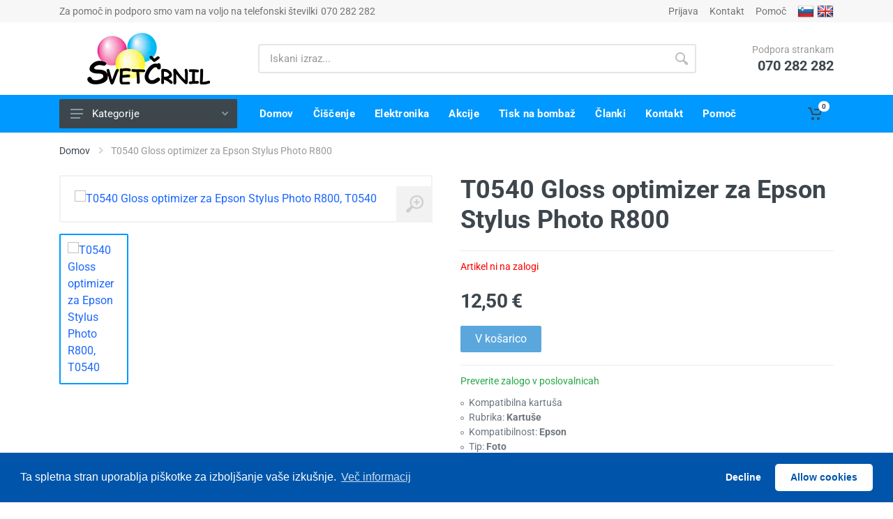

--- FILE ---
content_type: text/html; Charset=UTF-8
request_url: https://www.svet-crnil.com/artikel.asp?id=417
body_size: 90291
content:

<!DOCTYPE html>
<html lang="sl-SI" dir="ltr">
<head>
    
  <meta name="p:domain_verify" content="a35bae47f624cd096037b4b803c02c4c"/>
  <meta charset="UTF-8">
  <meta name="viewport" content="width=device-width, initial-scale=1">
  <meta name="format-detection" content="telephone=no">
  <meta http-equiv="content-language" content="sl" />

<link rel="icon" type="image/png" href="_images/favicon.ico">

<link rel="stylesheet" href="https://cdn.jsdelivr.net/npm/cookieconsent@3/build/cookieconsent.min.css">
<script src="https://cdn.jsdelivr.net/npm/cookieconsent@3/build/cookieconsent.min.js"></script>
<link rel="stylesheet" href="https://cdnjs.cloudflare.com/ajax/libs/font-awesome/6.5.1/css/all.min.css">


  <!-- css -->
  <link rel="stylesheet" href="_vendor/bootstrap/css/bootstrap.min.css" media="none" onload="if(media!='all')media='all'"><noscript><link rel="stylesheet" href="_vendor/bootstrap/css/bootstrap.min.css"></noscript>
  <link rel="stylesheet" href="_vendor/owl-carousel/assets/owl.carousel.min.css" media="none" onload="if(media!='all')media='all'"><noscript><link rel="stylesheet" href="_vendor/owl-carousel/assets/owl.carousel.min.css"></noscript>
  <link rel="stylesheet" href="_vendor/photoswipe/photoswipe.css" media="none" onload="if(media!='all')media='all'"><noscript><link rel="stylesheet" href="_vendor/photoswipe/photoswipe.css"></noscript>


  <link rel="stylesheet" href="_vendor/photoswipe/default-skin/default-skin.css" media="none" onload="if(media!='all')media='all'"><noscript><link rel="stylesheet" href="_vendor/photoswipe/default-skin/default-skin.css"></noscript>
  <link rel="stylesheet" href="_vendor/select2/css/select2.min.css" media="none" onload="if(media!='all')media='all'"><noscript><link rel="stylesheet" href="_vendor/select2/css/select2.min.css"></noscript>

<link rel="stylesheet" href="/_css/style.css">


   <link rel="alternate" type="application/rss+xml" title="Tiskarske Tajne: Od Črnila do Zaslužka" href="https://www.svet-crnil.com/rssfeed.asp" />
    <link rel="alternate" type="audio/mpeg" title="Tiskarske Tajne: Od Črnila do Zaslužka" href="https://www.svet-crnil.com/podcasts/" />

<script type="application/ld+json">
{
  "@context": "https://schema.org",
  "@type": "WebSite",
  "url": "https://www.svet-crnil.com/",
  "potentialAction": {
    "@type": "SearchAction",
    "target": "https://www.svet-crnil.com/iskanje.asp?niz={search_term_string}",
    "query-input": "required name=search_term_string"
  }
}
</script>




<link rel="canonical" href="https://www.svet-crnil.com/?id=417">
<link rel="alternate" href="https://www.svet-crnil.com/?id=417" hreflang="sl-si" /> 

    
<script type="application/ld+json">
{
  "@context": "https://schema.org",
  "@type": "FAQPage",
  "mainEntity": [
    
       {
        "@type": "Question",
        "name": "Ali se bo napolnjena kartuša zasušila hitreje kot original?",
        "acceptedAnswer": {
          "@type": "Answer",
          "text": "  To vprašanje pogosto skrbi uporabnike tiskalnikov, saj se bojijo, da bi lahko ponovno polnjene kartuše povzročile težave z zasušitvijo in posledično slabšo kakovostjo tiska.  Kakovost črnila je ključna  Uporaba nekakovostnega črnila lahko povzroči hitrejše zasušitev kartuše, kar vodi do neenakomernega tiska, zamegljenih linij in celo poškodb tiskalne glave. Zato je bistveno, da pred uporabo preverite poreklo in sestavo črnila.  Naša edinstvena formulacija črnila  V podjetju Svet črnil smo več let skrbno razvijali in izpopolnjevali formulacijo našega črnila, ki ne vsebuje siloksanov – kemikalij, ki lahko poškodujejo membrane tiskalnih glav v brizgalnih tiskalnikih. Naša črnila zagotavljajo nemoteno delovanje tiskalnika in preprečujejo zasušitev kartuš.  Ne primerjajte z nizkocenovnimi alternativami  Poceni črnila, pogosto uvožena iz nepreverjenih virov, lahko povzročijo več škode kot koristi. Razlika med našimi visokokakovostnimi črnili in cenejšimi alternativami je ogromna. Z uporabo našega črnila ste lahko prepričani, da vaša kartuša ne bo zasušila, tiskalnik pa bo deloval optimalno.  Zaključek  Čeprav je zasušitev kartuše odvisna od več dejavnikov, je kakovost uporabljenega črnila najpomembnejša. Z izbiro našega skrbno razvitega črnila boste zagotovili dolgotrajno in nemoteno delovanje vašega tiskalnika brez skrbi glede zasušitve kartuše."
        },
        "keywords": "napolnjena kartuša zasušitev,kakovost črnila,poreklo črnila,siloksani v črnilu,poškodbe tiskalne glave,nemoteno delovanje tiskalnika,Svet črnil,edinstvena formulacija črnila,nizkocenovna črnila,visokokakovostno črnilo,preprečevanje zasušitve kar",
        "lastReviewed": "2023-01-01T08:00:00+01:00"
        
      
        }

,
       {
        "@type": "Question",
        "name": "Po čem se razlikuje originalno črnilo in kompatibilno?",
        "acceptedAnswer": {
          "@type": "Answer",
          "text": "  Po čem se razlikuje originalno črnilo in kompatibilno?  Ko se odločate med originalnimi in kompatibilnimi črnili za vaš tiskalnik, se pogosto pojavijo pomisleki glede kakovosti, zanesljivosti in vpliva na življenjsko dobo tiskalnika.  Pri podjetju Svet črnil smo te izzive prepoznali in razvili lastna črnila, ki ne le dosegajo, temveč presegajo standarde originalnih proizvajalcev.    Kakovost in zanesljivost  Naša črnila so zasnovana tako za domačo kot profesionalno uporabo, pri čemer uporabljamo najsodobnejše sestavine, ki zagotavljajo stabilnost in vrhunsko kakovost. To pomeni, da se izognete težavam, kot so sušenje črnila ali mašenje šob, ki so pogoste pri drugih znamkah. Z našimi črnili teh težav ne boste imeli.    Podaljšana življenjska doba tiskalne glave  Posebna formula naših črnil vključuje sestavine, ki preprečujejo korozijo in razkrajanje notranje membrane tiskalne glave. Medtem ko OEM proizvajalci morda ne posvečajo toliko pozornosti tem lastnostim, saj želijo, da čez nekaj let kupite nov tiskalnik, mi delujemo drugače. Naša črnila so zasnovana tako, da podaljšajo življenjsko dobo vašega tiskalnika.    Brezskrbna uporaba  Zavedamo se, da tiskalnika morda ne uporabljate vsak dan. Zato smo razvili črnila, ki se ne zasušijo, tudi če tiskalnika ne uporabljate mesec dni. To je naša obljuba vam.    Zaključek  Izbira med originalnimi in kompatibilnimi črnili je pomembna odločitev. Pri Svetu črnil smo predani zagotavljanju vrhunske kakovosti, zanesljivosti in podaljšanju življenjske dobe vašega tiskalnika. Z našimi črnili boste dosegli odlične rezultate brez kompromisov."
        },
        "keywords": "originalno črnilo,kompatibilno črnilo,kakovost črnila,zanesljivost črnila,podaljšanje življenjske dobe tiskalnika,sušenje črnila,mašenje šob,korozija tiskalne glave,stabilnost črnila,profesionalna uporaba črnila",
        "lastReviewed": "2023-01-01T08:00:00+01:00"
        
      
        }

,
       {
        "@type": "Question",
        "name": "Kako lahko sam očistim kartušo?",
        "acceptedAnswer": {
          "@type": "Answer",
          "text": "Kako lahko sam očistim kartušo?Ko se soočite z zasušeno kartušo, se hitro pojavi frustracija – tiskalnik, ki ne tiska, vas pusti na cedilu, še posebej takrat, ko to najmanj potrebujete. Pogosto se ljudje sprašujejo, ali je sploh mogoče samostojno rešiti težavo in ponovno obuditi delovanje kartuše. Dobra novica je, da je odgovor pritrdilen, čeprav zahteva nekaj vztrajnosti in prave korake.Eden najpreprostejših načinov, če nimate pri roki ničesar drugega, je uporaba vrele vode. Čeprav ni najboljša rešitev, je dober korak v pravo smer. Toplota pomaga razrahljati posušeno črnilo in osvoboditi šobe. Kako to storite? Kartušo namočite v 1 cm globoko vrelo vodo in jo pustite stati čez noč. Vendar bodite pozorni – ta metoda je lahko učinkovita le pri manj trdovratnih primerih.Kaj storiti, če to ne reši težave? Potem boste potrebovali nekaj močnejšega – našo čistilno tekočino. Naša posebna tekočina je razvita za najtrdovratnejše zasušene glave, ki jih vrela voda preprosto ne more raztopiti. Ste lahko prepričani, da bo delovala? Absolutno. Razvita je posebej za najzahtevnejše primere in bo učinkovito očistila vašo kartušo. Uporabite jo lahko sami doma in že po nekaj urah bo vaša kartuša delovala kot nova.Če imate pri roki ultrazvočno napravo, je to najboljša rešitev. Ultrazvočna kopel skupaj s čistilno tekočino bo opravila delo za vas brez težav. Gre za profesionalno metodo, ki je dostopna tudi v domačem okolju, in zagotavlja brezhibno delovanje kartuše, kot bi bila nova.Ne glede na to, katero metodo izberete, je pomembno, da težavo rešujete pravočasno. Dolgotrajno zanemarjanje posušene kartuše lahko povzroči nepopravljivo škodo, zato je bolje ukrepati prej kot prepozno. Z našo podporo lahko sami poskrbite za popolno delovanje vaše kartuše in podaljšate njeno življenjsko dobo.Zakaj bi zapravljali denar za novo kartušo, če lahko staro sami enostavno obnovite?"
        },
        "keywords": "čiščenje zasušene kartuše,kako očistiti tiskalno kartušo,čiščenje kartuše z vrelo vodo,čistilna tekočina za kartuše,ultrazvočno čiščenje kartuše,najboljši načini za čiščenje kartuš,kako obnoviti kartušo,težave z zasušeno kartušo,podaljšanje življe",
        "lastReviewed": "2023-01-01T08:00:00+01:00"
        
      
        }

,
       {
        "@type": "Question",
        "name": "Kako hitro napolnite mojo kartušo s črnilom",
        "acceptedAnswer": {
          "@type": "Answer",
          "text": "Pozdravljeni v svetu brezskrbnega in hitrega polnjenja kartuš pri Svet črnil! Razumemo, da vam je čas dragocen in prav zato smo v našem procesu polnjenja kartuš poudarek dali hitrosti, učinkovitosti in zanesljivosti. Ko vam zmanjka črnila, želite rešitev takoj, ne jutri. Pri nas je ta rešitev že čaka.Naš postopek začne s temeljitim pregledom vaše kartuše. Zakaj? Ker želimo zagotoviti, da bo vaša kartuša delovala kot nova. Morebitne nečistoče odstranimo s posebno čistilno tekočino, nato pa kartušo v vakuumski komori napolnimo do roba, kar zagotavlja popolno in čisto polnjenje brez zračnih mehurčkov.Za ta celoten postopek potrebujemo le 10 minut vašega dragocenega časa. Če imate več kartuš ali pa si preprosto želite kratkega oddiha, je naša lokacija idealna. V bližini najdete različne trgovine in lokale, kjer lahko opravite nakup ali uživate v kavici, medtem ko mi poskrbimo za vaše kartuše.Zakaj lahko vam ponudimo tako hitro storitev? Ker smo v natančnost, avtomatizacijo in standardizacijo vložili veliko truda in predanosti. Naši hišno razviti roboti so ključni pri čiščenju in polnjenju kartuš, saj zagotavljajo hitrost, natančnost in doslednost, ki jih ročno delo preprosto ne more.Izberite Svet črnil za vaše potrebe polnjenja kartuš – ker cenimo vaš čas in zagotavljamo kakovost brez kompromisov."
        },
        "keywords": "hitro polnjenje kartuš,vakuumsko polnjenje kartuš,avtomatizirano polnjenje kartuš,učinkovito čiščenje kartuš,čistilna tekočina za kartuše,hišno razviti roboti,natančnost in doslednost polnjenja,kakovost brez kompromisov,Svet črnil,čas je dragocen",
        "lastReviewed": "2023-01-01T08:00:00+01:00"
        
      
        }

,
       {
        "@type": "Question",
        "name": "Kako pošljemo kartušo ali toner na polnjenje?",
        "acceptedAnswer": {
          "@type": "Answer",
          "text": "  Če niste iz Ljubljane ali ne morete priti do nas, lahko brez težav pošljete vaše prazne kartuše in tonerje k nam na polnjenje. Upoštevajte naslednja navodila za pakiranje, da zagotovite, da se med transportom vaši izdelki ne poškodujejo.  Za kartuše:      Papir: Kartuše nujno zavijte v papir, ki vpija črnilo. Izogibajte se foliji, saj ne vpija črnila in lahko pride do mešanja barv v barvnih kartušah.    Individualno pakiranje: Če pošiljate več kartuš, zavijte vsako posebej.    Embalaža: Pošljite jih v majhni škatli ali podloženi kuverti. Odlična embalaža so tudi plastični lončki s pokrovom, ki se dobro zapre.    Oznake: Nujno napišite vaše podatke, kot so naslov, ime, poštna številka in telefon. Dodajte tudi številko naročila, če ste oddali naročilo preko spleta.    Zaščita: Založite s stiroporom ali odpadnim papirjem, ki ga dobro zmečkate, da pomagate pri zaščiti.    Za tonerje:      Zaščita pred svetlobo: Tonerji so občutljivi na svetlobo zaradi aluminijastega valja (OPC drum). Zavijte jih v odpadni časopisni papir in jih zapakirajte v primerno veliko škatlo.    Individualno pakiranje: Če imate več tonerjev, nujno zavijte vsakega posebej.    Paketnik: Če ste iz Ljubljane, preverite naš paketnik, kjer lahko oddate in dvignete tonerje 24/7, kar vam prihrani stroške pošiljanja.    Pošljite na naš naslov v Ljubljano, ki ga najdete na naši spletni strani na strani za kontakt."
        },
        "keywords": "polnjenje kartuš,polnjenje tonerjev,pakiranje kartuš,pakiranje tonerjev,varno pošiljanje kartuš,varno pošiljanje tonerjev,nasveti za pakiranje kartuš,nasveti za pakiranje tonerjev,pošiljanje kartuš iz Ljubljane,pošiljanje tonerjev iz Ljubljane",
        "lastReviewed": "2023-01-01T08:00:00+01:00"
        
      
        }

,
       {
        "@type": "Question",
        "name": "Kako hitro obnovite toner ?",
        "acceptedAnswer": {
          "@type": "Answer",
          "text": "Ko vam zmanjka tonerja, je hitra obnova ključna za nemoteno poslovanje. Pri nas razumemo, kako stresno je lahko, če tiskalnik preneha delovati ravno takrat, ko ga najbolj potrebujete. Zato smo vzpostavili najmodernejši center za obnovo tonerjev, kjer vaš toner obnovimo že v eni uri! Da, prav ste slišali – nikjer na svetu tega ne morejo storiti hitreje.Zakaj je hitra obnova tonerja pomembna?Prihranek časa: V današnjem hitrem poslovnem svetu je vsaka minuta dragocena. Čakanje na obnavljanje tonerja lahko upočasni vaše delo, povzroči zamude in poveča stres.Zanesljivost: Z našim avtomatiziranim postopkom obnove, ki pri nekaterih modelih traja le 30 minut, zagotavljamo najvišjo raven natančnosti in kakovosti. Tako lahko brezskrbno nadaljujete s tiskanjem, brez skrbi o kakovosti izpisov.Strokovnost: Naša ekipa strokovnjakov uporablja najsodobnejše tehnologije in postopke za obnovo tonerjev, kar pomeni, da dobite najboljše možne rezultate.Primer:Pomislite na podjetje, ki se ukvarja z distribucijo izdelkov in mora natisniti pomembne dokumente, kot so računi in dobavnice. Če zmanjka tonerja, lahko to povzroči zamude pri dostavi, kar vpliva na zadovoljstvo strank. Naš hiter postopek obnove tonerja omogoča podjetju, da se izogne tem težavam in nemoteno nadaljuje s poslovanjem.Kontaktirajte nas in se prepričajte sami!Če imate kakršnakoli vprašanja ali želite obnoviti svoj toner, nas pokličite. Naša ekipa je pripravljena pomagati in zagotoviti, da vaš tiskalnik deluje brezhibno v najkrajšem možnem času."
        },
        "keywords": " hitra obnova tonerja,obnova tonerja v eni uri,najmodernejši center za obnovo tonerjev,avtomatiziran postopek obnove,toner obnovljen v 30 minutah,kakovostna obnova tonerja,najhitrejša obnova tonerja,Ljubljana obnova tonerja,Svet črnil toner.",
        "lastReviewed": "2023-01-01T08:00:00+01:00"
        
      
        }

,
       {
        "@type": "Question",
        "name": "Kako je narejena tiskalna glava ?",
        "acceptedAnswer": {
          "@type": "Answer",
          "text": " Kako je narejena tiskalna glava?Čeprav je tiskalna glava ključen del vašega tiskalnika, je njeno delovanje pogosto spregledano – dokler ne pride do težav. Uporabniki, ki se zanimajo za to temo, običajno pridejo z določenimi psihološkimi bolečinami, kot so skrb za dolgo življenjsko dobo naprave, izogibanje nepričakovanim stroškom in frustracijam zaradi napak ali odpovedi tiskalnikov. Razumevanje, kako deluje tiskalna glava, lahko pomaga zmanjšati te skrbi.Tiskalna glava je sofisticiran kos tehnologije, ki deluje s pomočjo majhnih šob, ki brizgajo črnilo na papir. Ključna lastnost teh šob je vgrajena funkcija enosmernega ventila. Ta ventil, podprt s silikonsko membrano, preprečuje vračanje črnila nazaj v tiskalno glavo. To zagotavlja nemoteno delovanje in natančne izpise. A tukaj nastane težava. Veliko uporabnikov se srečuje z okvarami tiskalnih glav, vendar razlog ni nujno v pogosti uporabi ali starosti naprave. Glavni razlog za prezgodnjo odpoved tiskalne glave je nepravilno formulirano črnilo, ki vsebuje siloksane. Te kemikalije napadajo in raztapljajo silikonske membrane, ki ščitijo tiskalno glavo, kar vodi do neizbežnih okvar.Zato je izjemno pomembno, da uporabljate črnila, ki ne vsebujejo siloksanov. Naša črnila so natančno formulirana, da ščitijo tiskalno glavo in zagotavljajo dolgo življenjsko dobo naprave. Z našo formulacijo bo vaša tiskalna glava zdržala dlje, saj je naša prva skrb, da vaša investicija v tiskalnik ne postane nepredvidljiv strošek. Ključne besede:tiskalna glava, kako je narejena tiskalna glava, enosmerni ventil v tiskalni glavi, silikonska membrana v tiskalni glavi, siloksani v črnilih, tiskalna glava in črnila, življenjska doba tiskalne glave, siloksani škodijo tiskalni glavi, zaščita tiskalne glave, črnila brez siloksanov, formulacija črnil za tiskalnike, okvare tiskalnih glav, črnilo brez siloksanov, podaljšanje življenjske dobe tiskalne glave Meta opis:Izvedite, kako deluje tiskalna glava in zakaj je pomembno uporabljati črnila brez siloksanov, ki podaljšajo življenjsko dobo vašega tiskalnika. Naslovna slika:Slika naj bo svetla in živahna, prikazovala naj bi uspešen tisk z živimi barvami in zadovoljnega uporabnika ob tiskalniku, ki deluje brezhibno. V ospredju naj bodo tehnični elementi, kot so šobe tiskalne glave in digitalna tehnologija, ki odraža natančnost in uspeh pri tisku. Povezava do podobne spletne strani:https://www.inktechnologies.com/blog/how-printer-ink-printheads-work/"
        },
        "keywords": "tiskalna glava,kako je narejena tiskalna glava,enosmerni ventil v tiskalni glavi,silikonska membrana v tiskalni glavi,siloksani v črnilih,tiskalna glava in črnila,življenjska doba tiskalne glave,siloksani škodijo tiskalni glavi,zaščita tiskalne gl",
        "lastReviewed": "2023-01-01T08:00:00+01:00"
        
      
        }

,
       {
        "@type": "Question",
        "name": "Ali se lahko napolni zasušena kartuša CANON PG-510 ?",
        "acceptedAnswer": {
          "@type": "Answer",
          "text": "Seveda! Vsi smo že kdaj doživeli frustracijo, ko tiskalnik nenadoma ne tiska več in se izkaže, da je kartuša zasušena. Morda vas skrbi, da bo treba kupiti novo kartušo ali pa, da je vaša zasušena kartuša nepopravljiva. A pri nas ni razlogov za paniko! Razvili smo posebno čistilno tekočino, ki vsebuje gliko etre in laktone. Te kemikalije delujejo kot močni topilci in raztopijo še tako trdovratno zasušeno črnilo.Zakaj je to pomembno za vas? Predstavljajte si, da lahko prihranite čas in denar, ne da bi morali ponovno investirati v drage originalne kartuše. Pri nas bomo profesionalno očistili vašo kartušo in jo napolnili, kar pomeni, da bo ponovno delovala brezhibno.Če vas zanima poslovna priložnost, imamo prav zdaj akcijo! Ob nakupu določenih količin našega materiala prejmete stroj za polnjenje kartuš popolnoma brezplačno. To je vaša priložnost, da se podate na pot lastnega posla in začnete služiti s tem, kar že imate – z obnavljanjem kartuš!Ključni primeri in argumenti:- Uporabljamo inovativno čistilno tekočino, ki je učinkovita proti najbolj zasušenemu črnilu.- Prihranite denar in obnovite kartušo, ne da bi morali kupovati nove drage kartuše.- Brez skrbi! Z našo metodo lahko zanesljivo obnovimo Canon PG-510 kartuše.- Priložnost za lasten posel: začnite svoj posel z brezplačnim strojem za polnjenje!"
        },
        "keywords": "zasušena kartuša Canon PG-510,napolni Canon PG-510 kartuša,obnova kartuše Canon PG-510,čistilna tekočina za kartuše,gliko etri za čiščenje kartuše,laktone za raztapljanje črnila,polnjenje kartuš,stroj za polnjenje kartuš gratis,Canon PG-510 čiščen",
        "lastReviewed": "2023-01-01T08:00:00+01:00"
        
      
        }

,
       {
        "@type": "Question",
        "name": "Kaj pa stari modeli tiskalnikov in tonerjev ?",
        "acceptedAnswer": {
          "@type": "Answer",
          "text": "Ali lahko napolnimo stare modele tonerjev, ki jih drugje ni na voljo?Pogosto se srečujemo z vprašanjem, ali lahko napolnimo stare modele tonerjev, ki jih drugje ni na voljo. Odgovor je pritrdilen! Pri nas imamo na zalogi večino prahov in uporabljamo napredne postopke obnove starih modelov tonerjev. Tako vašega tiskalnika ni potrebno zavreči; preprosto ga lahko vzdržujete z našo storitvijo polnjenja tonerjev. Prinesite vaš prazen toner, in preverili bomo, kaj lahko storimo za vas."
        },
        "keywords": "polnjenje starih tonerjev,obnova starih modelov tonerjev,vzdrževanje starega tiskalnika,napredni postopki obnove tonerjev,zaloga tonerjev za stare tiskalnike,storitev polnjenja tonerjev,prah za stare tonerje,podaljšanje življenjske dobe tiskalnika,",
        "lastReviewed": "2023-01-01T08:00:00+01:00"
        
      
        }

,
       {
        "@type": "Question",
        "name": "Kaj pomeni Not Compatible Toner Cartridge ?",
        "acceptedAnswer": {
          "@type": "Answer",
          "text": "  Ste že kdaj naleteli na sporočilo Not Compatible Toner Cartridge na vašem tiskalniku? Razumemo, kako frustrirajoče je, ko novo kupljen toner preprosto ne deluje. Ta težava je posledica stalnih posodobitev enkripcijskih ključev, ki jih proizvajalci, kot sta Samsung in HP, izvajajo na čipih, nameščenih na tonerjih in kartušah.  Zakaj se to dogaja?      Proizvajalci redno posodabljajo čipe na tonerjih za zaščito svojih izdelkov pred ponaredki.    Stari čipi ne vsebujejo najnovejših enkripcijskih ključev in zato niso združljivi z vašim tiskalnikom.    Stare zaloge tonerjev, ki jih pogosto najdemo na spletnih mestih, kot sta Amazon ali AliExpress, so običajno opremljene z zastarelimi čipi.    Kaj lahko storite?  Namesto da tvegate nakup nezdružljivega tonerja, vam svetujemo:      Uporabite našo storitev polnjenja tonerjev, kjer zagotovimo uporabo najnovejših čipov s posodobljenimi enkripcijskimi ključi.    Če ste že kupili več tonerjev na zalogo, pridite k nam. Stare čipe lahko zamenjamo z najnovejšimi in tako tonerje ponovno uporabite.    Vedno preverite, da tonerji, ki jih kupujete, niso stara zaloga, saj jih tiskalnik morda ne bo zaznal.    Zakaj izbrati našo storitev?  Naša storitev polnjenja in zamenjave čipov je:      Hitra in zanesljiva.    Cenovno ugodnejša od zavržka nezdružljivih tonerjev.    Okolju prijazna, saj zmanjšuje odpadke.    Ne dovolite, da zastareli čipi zavirajo vašo produktivnost. Pridite k nam in poskrbeli bomo, da bodo vaši tonerji ponovno delovali!  Rešite težavo zdaj!  Ne izgubljajte časa in denarja z nakupom starih zalog tonerjev. Naša storitev je na voljo lokalno in zagotavlja najnovejše čipe, ki so združljivi z vašim tiskalnikom."
        },
        "keywords": "not compatible toner cartridge,zamenjava čipov na tonerjih,težave s tonerji Samsung,težave s tonerji HP,polnjenje tonerjev,najnovejši čipi za tonerje,nezdružljivi tonerji,tonerji za tiskalnike,težave z enkripcijskimi ključi,tonerji na zalogo,lok",
        "lastReviewed": "2023-01-01T08:00:00+01:00"
        
      
        }

,
       {
        "@type": "Question",
        "name": "Kaj je opc boben ?",
        "acceptedAnswer": {
          "@type": "Answer",
          "text": "  Kaj je OPC boben in zakaj je pomemben?  OPC boben, kratica za Organic Photoconductive Unit, je srce vsakega laserskega tiskalnika. Ta aluminijasti valj, premazan s posebno fotopolimerno plastjo, je ključna komponenta, ki omogoča visokokakovostno tiskanje. Brez pravilnega delovanja OPC bobna tiskalnik ne more proizvajati jasnih in ostrih slik ali besedila.  Kako deluje OPC boben?  Ko laser osvetli fotopolimerno plast OPC bobna, se ustvari razlika v električnem potencialu. Pozitivno nabite točke na površini bobna privlačijo toner, ki se nato prenese na papir in ustvari sliko. Ta proces zahteva izjemno natančnost, saj že najmanjša nepravilnost lahko povzroči zamegljene ali nerazločne natiske.  Zakaj je obnova OPC bobna tako zahtevna?  Obnova OPC bobna zahteva globoko tehnično znanje in natančno izbiro materialov. Poseben fotopolimerni premaz je izjemno občutljiv na mehanske poškodbe in onesnaženje. Brez pravilne obnove se lahko kakovost tiska močno poslabša, kar uporabnike spravi v frustracijo zaradi dodatnih stroškov za nove komponente ali celo tiskalnik.  Primer psihološkega vpliva nepravilnega delovanja OPC bobna  Zamislite si, da morate natisniti pomemben poslovni dokument, vendar se na papirju pojavijo črte in madeži. Takšne situacije povzročajo stres in zamude, ki si jih nihče ne želi. Z izbiro kakovostno obnovljenega OPC bobna lahko te težave preprečite in uživate v brezhibnem delovanju tiskalnika.  Kako izbrati pravega ponudnika za obnovo OPC bobnov?  Pri izbiri ponudnika za obnovo OPC bobnov bodite pozorni na strokovnost in izkušnje. Svet črnil ponuja storitev obnove OPC bobnov, ki temelji na večletnem znanju in uporabi vrhunskih materialov. Naši obnovljeni OPC bobni zagotavljajo dolgo življenjsko dobo in optimalno kakovost tiska.      Profesionalna obnova OPC bobnov    Uporaba visokokakovostnih fotopolimernih premazov    Podaljšana življenjska doba tiskalnikov    Zaključek  Razumeti pomembnost OPC bobna pomeni bolje skrbeti za svoj tiskalnik. Ali ste pripravljeni vložiti v kakovost, ki bo podaljšala življenjsko dobo vaše naprave?"
        },
        "keywords": "OPC boben,Organic Photoconductive Unit,laserski tiskalnik,kakovost tiska,zanesljivost tiskalnika,stroškovna učinkovitost,fotopolimerna prevleka,električni naboj,toner,visokokakovosten OPC boben,obnova OPC bobna,profesionalni izpisi,težave s ti",
        "lastReviewed": "2023-01-01T08:00:00+01:00"
        
      
        }

,
       {
        "@type": "Question",
        "name": "Kaj je PCR ali Korona valj ?",
        "acceptedAnswer": {
          "@type": "Answer",
          "text": "    Kaj je PCR ali korona valj v laserskih tiskalnikih?    V laserskih tiskalnikih je ključna komponenta Primary Charge Roller (PCR), ki nadomešča starejšo korona žico. PCR je gumijasti valj, ki na optični valj (OPC) enakomerno nanaša električni naboj, kar omogoča kakovostno tiskanje. Starejše korona žice so proizvajale prekomerne količine ozona, kar je bilo škodljivo za zdravje in okolje. Z uvedbo PCR se je ta težava odpravila, saj ne oddaja škodljivih kemikalij v zrak.        Prednosti PCR pred korona žico:            Manjša emisija ozona: Korona žice so med delovanjem proizvajale ozon, ki lahko povzroča zdravstvene težave, kot so draženje dihalnih poti. PCR tehnologija to emisijo bistveno zmanjša, kar prispeva k bolj zdravemu delovnemu okolju.        Boljša kakovost tiska: PCR omogoča enakomernejši in stabilnejši električni naboj na optičnem valju, kar vodi do ostrejših in bolj natančnih izpisov.        Manj vzdrževanja: Korona žice so bile občutljive na prah in umazanijo, kar je zahtevalo pogosto čiščenje in vzdrževanje. PCR je bolj odporen in zahteva manj posegov.            Obnova PCR valjev v Svetu črnil:    V podjetju Svet črnil ponujamo storitev obnove PCR valjev. Uporabljamo poseben anti-TAB premaz, ki preprečuje nabiranje aditivov iz tonerjev na valju. S tem podaljšamo življenjsko dobo valja in zagotavljamo dosledno kakovost tiska.        Zakaj izbrati obnovljene PCR valje?            Ekonomičnost: Obnova je cenovno ugodnejša kot nakup novega valja, kar zmanjšuje stroške vzdrževanja tiskalnika.        Okolju prijazno: Z obnovo prispevamo k zmanjšanju odpadkov in varovanju okolja.        Zanesljivost: Naši obnovljeni valji z anti-TAB premazom zagotavljajo visoko kakovost tiska in daljšo življenjsko dobo.            Zaključek:    Prehod s korona žic na PCR valje je izboljšal učinkovitost in varnost laserskih tiskalnikov. V podjetju Svet črnil skrbimo za kakovostno obnovo teh valjev, kar prinaša številne prednosti za uporabnike."
        },
        "keywords": "Primary Charge Roller,PCR valj,korona žica,laserski tiskalnik,anti-TAB premaz,Svet črnil,obnova PCR valjev,toner aditivi,kakovost tiska,zmanjšanje ozona,vzdrževanje tiskalnika,okolju prijazno tiskanje,tehnologija tiskanja,življenjska doba val",
        "lastReviewed": "2023-01-01T08:00:00+01:00"
        
      
        }

,
       {
        "@type": "Question",
        "name": "Zakaj moj toner tiska lisasto in razmazano ?",
        "acceptedAnswer": {
          "@type": "Answer",
          "text": "    Zakaj moj toner tiska lisasto in razmazano?    Če se soočate z lisastim in razmazanim tiskom, je to lahko izjemno frustrirajoče, še posebej, če potrebujete profesionalno in čisto natisnjene dokumente. Takšne težave pogosto izvirajo iz uporabe nekakovostnih tonerjev, ki vsebujejo nečistoče, kot je glina brez statičnega naboja. To se kaže kot lisaste površine na natisnjenih straneh, kar lahko negativno vpliva na vašo profesionalno podobo in povzroči nepotrebne skrbi glede zanesljivosti tiskalne opreme.    Zakaj je prišlo do težave?    Glavni razlog za takšno težavo je nizkokakovostni toner, ki vsebuje nečistoče. To je še posebej značilno za cenene tonerje iz Azije, pri katerih proizvajalci zmanjšujejo stroške z uporabo polnilnih materialov, kot je glina. Te snovi nimajo ustreznih električnih lastnosti, zaradi česar se toner ne nanaša enakomerno na papir.    Kakšne so posledice?            Nejasen in neenakomeren tisk, ki vpliva na profesionalni videz dokumentov.        Večja obraba tiskalnika in pogostejše čiščenje zaradi ostankov slabega tonerja.        Višji dolgoročni stroški zaradi kraje življenjske dobe kartuše in tiskalne opreme.        Kako rešiti težavo?    Z izbiro visokokakovostnih tonerjev, ki niso razredčeni z nečistočami, dosežete temnejši in ostrejši tisk ter daljšo življenjsko dobo kartuš. Naši tonerji so zasnovani tako, da zagotavljajo:            Čist in enakomeren nanos barve brez lisastih madežev.        Večjo zanesljivost tiskanja brez razmazanih črt.        Daljšo življenjsko dobo tiskalniške opreme.        Ali želite kakovosten tisk brez težav?    Ne zapravljajte denarja za nizkokakovostne tonerje, ki vam povzročajo težave. Izberite rešitev, ki zagotavlja kakovost in zanesljivost. Kaj boste izbrali – poceni in težave ali kakovost in brezskrbnost?"
        },
        "keywords": "lisasto tiskanje,razmazan tisk,nekakovostni tonerji,glina v tonerju,ceneni tonerji iz Azije,kakovost tiska,profesionalna podoba,zanesljivost tiskalne opreme,visokokakovostni tonerji,temnejši tisk,daljša življenjska doba kartuš",
        "lastReviewed": "2023-01-01T08:00:00+01:00"
        
      
        }

,
       {
        "@type": "Question",
        "name": "Zakaj z obiskom naše poslovalnice širite vaša obzorja ?",
        "acceptedAnswer": {
          "@type": "Answer",
          "text": "Zakaj z obiskom naše poslovalnice širite vaša obzorja?Običajno vas zanima profesionalno obnavljanje kartuš? Ste se že vprašali, “Ste že kdaj videli, kako se profesionalno obnovi kartuša?” Če je odgovor da, potem ne odlašajte niti minute. Vabimo vas, da pridete in si v živo ogledate, kako to počnemo pri nas že četrt stoletja. Z leti raziskav in izkušenj v najslabših pogojih smo razvili metode, ki ohranjajo tiskalne glave – brez siloksanov, ki jih uporabljajo drugi in ki jih pri nas ne boste našli.Pridejte, pogledajte in vprašajte – nič vas ne bo oviralo. Naša prijazna ekipa vas bo z veseljem popeljala skozi celoten proces obnovitve, s poudarkom na:transparenci postopka – vidite vsak korak na lastne oči;praktičnih primerih – od najpogostejših napak do povsem obnovljenih kartuš;vpisovanju znanja – z nami se lahko poti, da tudi sami občutno povečate znanje in kompetence.Če razmišljate o lastnem poslu – “kruha je dovolj za vse” – pri nas nihče ne ostane praznih rok. Ponujamo vam:BREZPLAČNO znanje: delimo desetletja izkušenj brez zadržkov;BREZPLAČNO material: dobite kartuše, črnilo, pripomočke;BREZPLAČNO stroj: uporabite našo opremo za polnjenje, testiranje in zaključne preglede.Ključne psihološke točke, ki jih odpravljamo:Strah pred neznanim: prikažemo proces v živo – nič skrivnosti.Zadržki pred začetkom: vso podporo, material in opremo nudimo brezplačno.Skepsa do kakovosti: četrt stoletja dokazov, zadovoljnih strank, brez zastojev.Boja pred neuspehom: “kruh je dovolj za vse” – skupaj bomo zgradili vaše znanje in samozavest.Argumenti in primeri:V četrt stoletja smo obnovili že tisoče kartuš – od skoraj popolnoma praznih do zelo zapuščenih.Primer: stranka iz Ljubljane, ki je z našo pomočjo odprla lokalni servis in danes oskrbuje šole in manjše pisarne.Primer: startup ekipa, ki je pri nas razširila svoje kompetence in si postavila lastno avtomatizirano linijo za polnjenje."
        },
        "keywords": "profesionalno obnavljanje kartuš,obisk poslovalnice kartuše,ogled obnove kartuše v živo,brezplačno znanje polnjenje kartuš,siloksani-free črnilo,kako obnoviti kartušo,začeti posel s kartušami,brezplačen stroj za polnjenje,psihološki bariere tiskal",
        "lastReviewed": "2023-01-01T08:00:00+01:00"
        
      
        }

,
       {
        "@type": "Question",
        "name": "Kakšna je razlika med originalno in obnovljeno kartušo ali tonerjem?",
        "acceptedAnswer": {
          "@type": "Answer",
          "text": "Za naše stranke je pomembno vedeti razlike med originalnimi in obnovljenimi kartušami, saj te razlike vplivajo na stroške, ekološki odtis in kakovost tiskanja.1. Razlike v pakiranju:Originalne kartuše prihajajo v privlačnih embalažah, vendar mi verjamemo v praktičnost in ekološko odgovornost. Naše kartuše so pogosto pakirane v recikliranih plastičnih posodah, saj želimo zmanjšati odpadke. To pomeni, da boste kartušo morda prejeli v embalaži od skute, vendar nič zato – vse se lahko ponovno uporabi.2. Količina črnila ali tonerja:Pri masovni proizvodnji originalnih kartuš se pogosto zgodi, da so kartuše napolnjene manj kot bi morale biti. Pri nas se to ne dogaja – kartuše napolnimo maksimalno, včasih še več. Uporabljamo napredno vakumsko komoro za črnilo in vibracijsko tehnologijo za toner, kar zagotavlja najboljšo napolnjenost.3. Čipi:Redko menjamo čipe, razen kadar je to nujno potrebno za delovanje. Večina čipov služi le za prikaz nivoja barve, kar ne predstavlja velike vrednosti za stranko, a močno poveča ceno izdelka. Če želite funkcijo čipov, jih lahko dokupite posebej.4. Cena:Naše kartuše so več kot 70% cenejše od originalnih. To pomeni, da lahko znatno prihranite, ne da bi pri tem žrtvovali kakovost.5. Ekološki vidik:Vse naše kartuše so proizvedene lokalno v Ljubljani, kar pomeni manjši ekološki odtis. Originalne kartuše so večinoma proizvedene v Aziji in prepotujejo dolge razdalje, kar negativno vpliva na okolje.Podprite lokalno in delujte globalno z našimi trajnostnimi kartušami!"
        },
        "keywords": "razlika med originalno in obnovljeno kartušo,obnovljena kartuša,originalna kartuša,razlike v pakiranju kartuš,reciklirane kartuše,polnjenje kartuš,kapaciteta kartuš,vakumska komora za črnilo,vibracijska tehnologija za toner,čipi v kartušah,cena ",
        "lastReviewed": "2023-01-01T08:00:00+01:00"
        
      
        }

,
       {
        "@type": "Question",
        "name": "Kje lahko prevzamem ?",
        "acceptedAnswer": {
          "@type": "Answer",
          "text": "Če se sprašujete, kje lahko prevzamete svoje naročilo, imamo odlično novico za vas! Naša trgovina se nahaja na naslovu Rakuševa ulica 8, Ljubljana, kjer lahko prevzamete vse izdelke in izkoristite večino naših storitev. Lokacija je enostavno dostopna, saj smo v bližini McDonaldsa in Hoodburgerja, kar vam omogoča, da se med potjo še okrepčate.Zavedamo se, da so časovne omejitve pogosto vir stresa, zato smo pripravili rešitev tudi za tiste, ki ne morete priti v okviru našega delovnega časa. Paketnik je vaša elegantna rešitev! Tukaj lahko preprosto pustite svoje prazne kartuše ali tiskalnike, ki potrebujejo servis, in ko so popravljeni, jih lahko tam tudi prevzamete. Ko bo vaše naročilo obdelano, vas bomo nemudoma obvestili.Da bi vam še dodatno olajšali postopek, priporočamo, da v paketniku pustite kontaktne podatke, kot je vaš email ali telefonska številka, da vas lahko pokličemo. Plačilo je povsem enostavno – povezavo za plačilo vam bomo poslali prek SMS-a, vi pa jo lahko opravite s kartico. Vaše naročilo običajno obdelamo še isti dan ali najkasneje naslednji delovni dan.Za več informacij o našem delovnem času obiščite Kontakt"
        },
        "keywords": "kje lahko prevzamem,trgovina v Ljubljani,Rakuševa ulica 8,prevzem izdelkov,delovni čas,paketnik,servis tiskalnikov,prazne kartuše,enostavno plačilo,kontaktne informacije,McDonald's Ljubljana,Hoodburger Ljubljana",
        "lastReviewed": "2023-01-01T08:00:00+01:00"
        
      
        }

,
       {
        "@type": "Question",
        "name": "Ali je mogoče prevzeti naročeno izven delovnega časa ?",
        "acceptedAnswer": {
          "@type": "Answer",
          "text": "Ali je mogoče prevzeti naročeno izven delovnega časa?Seveda, popolnoma razumemo, kako neprijetno je, ko vaši dnevi postajajo vse bolj natrpani in iskanje prostega časa med delovnimi urami je pogosto izziv. Zato smo ustvarili rešitev, ki vam omogoča, da prevzamete svoje naročene artikle kadar koli želite – brezplačno in brez stresa. Naš paketnik, ki se nahaja desno od vhoda v trgovino, je na voljo 24/7. Tako lahko prevzamete svoje naročilo ob katerem koli času, ko vam najbolj ustreza, ne da bi vas omejeval urnik trgovine.Kako deluje? Zelo preprosto – samo oddajte naročilo pred 12. uro, in ko izbirate način dostave, označite prevzem v paketniku. Vaše naročilo bo pripravljeno isti dan, in kadarkoli boste želeli, boste lahko opravili prevzem – bodisi zgodaj zjutraj bodisi pozno ponoči. Nič več čakanja ali prilagajanja prostemu času med delovnim urnikom trgovine.Veliko naših strank že koristi to možnost, saj jim omogoča fleksibilnost in prihranek časa. V situacijah, ko se vam mudi ali enostavno želite izogniti čakanju v vrsti, je prevzem v paketniku popolna rešitev. Predstavljajte si, da si lahko naročilo prevzamete na poti domov po napornem dnevu ali pa celo med vikendom, ko imate več časa.Zakaj izbrati prevzem v paketniku?Brezplačno – nobenih dodatnih stroškov za to storitev.Dostopno 24/7 – popolna fleksibilnost, prilagojena vašemu urniku.Enostavno in hitro – brez čakanja v vrstah ali iskanja prostega časa.Varen prevzem – vaši artikli bodo varno shranjeni v paketniku do vašega prihoda.Ne pustite, da vas čas omejuje – izberite prevzem v paketniku in uživajte v svobodi. Naročite še danes in bodite brez skrbi, saj boste vedno imeli dostop do svojih naročil, kadar koli vam ustreza. Ali ste že preizkusili naš paketnik?"
        },
        "keywords": "brezplačen prevzem izven delovnega časa,paketnik 24/7,fleksibilen prevzem,prevzem naročil brezplačno,prevzem paketov izven delovnih ur,dostopno 24/7,prevzem brez čakanja,prevzem v paketniku,prevzem ob kateremkoli času,prevzem naročenih artiklov",
        "lastReviewed": "2023-01-01T08:00:00+01:00"
        
      
        }

,
       {
        "@type": "Question",
        "name": "Ali lahko s prodajo vaših izdelkov tudi jaz kaj zaslužim?",
        "acceptedAnswer": {
          "@type": "Answer",
          "text": "Heres the SEO-optimized response and keywords for your target audience considering a reselling opportunity with your products:---Ali lahko s prodajo vaših izdelkov tudi jaz kaj zaslužim?Seveda! Če imate podjetniško žilico in vas zanima dodatni zaslužek, potem je prodaja naših izdelkov prava priložnost za vas. Z vsakim novim kupcem, ki ga pridobite, si lahko zagotovite nagrado od 5% do kar 35% vrednosti naročila – vse je odvisno od vrste in količine izdelkov, ki jih prodajate naprej.Pri nas ni nujno, da imate registrirano podjetje ali samostojno dejavnost – skupaj bomo našli rešitev, ki vam bo omogočila preprost začetek. Lahko začnete s priporočilom naših inkov brez siloksanov ali celo s pridobitvijo naše refill station Urh, s katero boste lažje ponudili storitev polnjenja kartuš svojim strankam.Ne odlašajte! Z investicijo v kakovostne izdelke in malo podjetniškega duha lahko ustvarite dodatni zaslužek, ob tem pa tudi pomagate strankam do izdelkov, ki so ekonomsko in okolju prijazni. Vsak korak, ki ga naredite, vas bliža finančni svobodi in uspehu.---Meta opis za SEO: Pridružite se naši prodajni mreži in zaslužite do 35%! Za začetek ne potrebujete podjetja – podpiramo vas na poti do uspeha in dodatnega zaslužka."
        },
        "keywords": "dodatni zaslužek,podjetniška priložnost,prodaja brez s.p.,zaslužek s prodajo,refill station Urh,nagrada za prodajo,podjetniška svoboda,dodatni prihodki,brez siloksanov,polnjenje kartuš,Ljubljana",
        "lastReviewed": "2023-01-01T08:00:00+01:00"
        
      
        }

,
       {
        "@type": "Question",
        "name": "Kaj naj uporabim namesto Anydesk ali Teamviewer?",
        "acceptedAnswer": {
          "@type": "Answer",
          "text": "  Brezplačna alternativa AnyDesk in TeamViewer: Spoznajte RustDesk  V zadnjem času so priljubljene platforme za oddaljeni dostop, kot sta AnyDesk in TeamViewer, začele uvajati vse več omejitev za brezplačno uporabo svojih storitev. To je povzročilo frustracije med uporabniki, ki se zanašajo na te rešitve za oddaljeno pomoč in sodelovanje. Naraščajoči stroški in omejitve funkcionalnosti so mnoge prisilili v iskanje alternativ, ki so cenovno dostopne, zanesljive in enostavne za uporabo.    RustDesk: Odprtokodna rešitev za oddaljeno namizje  Ena izmed najbolj obetavnih odprtokodnih alternativ je RustDesk. Gre za brezplačno platformo za oddaljeno namizje, ki ponuja popoln nadzor nad vašimi podatki in omogoča enostavno povezovanje z drugimi napravami. RustDesk je na voljo za različne operacijske sisteme, vključno z Windows, macOS, Linux, Android in iOS, kar zagotavlja široko združljivost.    Ključne prednosti RustDesk      Popoln nadzor nad podatki: Ker je odprtokodna rešitev, lahko RustDesk gostite na lastnih strežnikih, kar zagotavlja večjo varnost in zasebnost.    Enostavna namestitev in uporaba: Postopek namestitve je preprost. Prenesite program z uradne spletne strani, ga zaženite in prejeli boste dostopno kodo ter geslo, ki ju delite z osebo, ki ji želite omogočiti dostop do vašega računalnika.    Brezplačna uporaba brez omejitev: Za razliko od nekaterih komercialnih rešitev RustDesk ne uvaja omejitev za brezplačne uporabnike, kar omogoča neprekinjeno uporabo brez nepričakovanih prekinitev.      Kako začeti z RustDesk      Prenos: Obiščite uradno spletno stran RustDesk in prenesite ustrezno različico za vaš operacijski sistem.    Namestitev: Po prenosu zaženite namestitveni program in sledite navodilom na zaslonu.    Povezovanje: Ob prvem zagonu vam bo RustDesk dodelil edinstveno dostopno kodo in geslo. Te podatke posredujte osebi, ki ji želite omogočiti oddaljen dostop do vašega računalnika.      Z RustDesk lahko uživate v svobodi in fleksibilnosti, ki ju ponuja odprtokodna platforma za oddaljeno namizje, brez skrbi glede skritih stroškov ali omejitev. Njegova enostavna uporaba in zanesljivost sta že prepričali številne uporabnike po vsem svetu."
        },
        "keywords": "brezplačna alternativa AnyDesk,brezplačna alternativa TeamViewer,odprtokodna platforma za oddaljeno namizje,RustDesk,enostavna namestitev RustDesk,varen oddaljen dostop,brezplačna programska oprema za oddaljeno namizje,odprtokodna programska oprema",
        "lastReviewed": "2023-01-01T08:00:00+01:00"
        
      
        }

,
       {
        "@type": "Question",
        "name": "Ali ste pooblaščeni servis za katerokoli znamko?",
        "acceptedAnswer": {
          "@type": "Answer",
          "text": "Ali ste pooblaščeni servis za katerokoli znamko?  Ne, nismo pooblaščeni servis, kar ima tako prednosti kot slabosti. A zakaj bi to sploh lahko bila prednost za vas?  Prednosti neodvisnega servisa      Fleksibilnost pri popravilih: Kot neodvisni servis nismo omejeni s smernicami proizvajalca, kar pomeni, da lahko najdemo najboljšo rešitev za vašo napravo.    Nižji stroški: Pooblaščeni servisi pogosto zaračunavajo višje cene zaradi uporabe izključno originalnih delov in strogega postopka popravila.    Hitrejša izvedba: Ker nismo omejeni na določene dobavitelje, lahko hitreje pridobimo dele in opravimo popravila.    Prilagoditev specifičnim potrebam: Ponujamo rešitve, ki so prilagojene vašim zahtevam in niso vezane na standardizirane smernice proizvajalca.    Slabosti, ki jih je treba upoštevati      Garancijska vprašanja: Če je naprava še v garanciji, se lahko popravilo pri neodvisnem servisu smatra kot kršitev pogojev garancije.    Originalni deli: Pooblaščeni servisi uporabljajo zgolj originalne dele, medtem ko mi ponujamo tudi kakovostne nadomestne rešitve.    Zakaj izbrati nas?  Naša ekipa ima več kot 20 let izkušenj s popravilom raznolikih naprav. Pri nas ne gre le za hitro in cenovno ugodno storitev, temveč tudi za prilagojen pristop. Veliko strank nas izbere, ker jim omogočimo prilagodljive rešitve, ki jih pooblaščeni servisi pogosto ne nudijo.  Primer iz prakse  Ena naših strank je želela hitro popravilo tiskalnika, ki je bil ključnega pomena za njihovo poslovanje. Pooblaščeni servis bi potreboval več tednov za dobavo specifičnega dela, mi pa smo uporabili prilagodljivo rešitev in težavo odpravili v treh dneh. Stranka je bila več kot zadovoljna!  Zaključek  Če potrebujete hitro, prilagodljivo in cenovno ugodno popravilo, smo mi prava izbira. Kaj je za vas pomembnejše – strogo sledenje proizvajalčevim smernicam ali rešitve, ki so narejene za vas?"
        },
        "keywords": "nepooblaščeni servis,prednosti neodvisnega servisa,slabosti neodvisnega servisa,fleksibilnost pri popravilih,stroškovna učinkovitost,hitrejši čas popravila,vpliv na garancijo,originalni deli,kakovostni nadomestni deli,izkušnje v industriji,razis",
        "lastReviewed": "2023-01-01T08:00:00+01:00"
        
      
        }

,
       {
        "@type": "Question",
        "name": "Kaj vse počnemo v Svetu Črnil",
        "acceptedAnswer": {
          "@type": "Answer",
          "text": "    Vse, kar počnemo v Svetu Črnil – inovacije za tiskanje in avtomatizacijo        V podjetju Svet črnil se že od leta 2004 osredotočamo na inovativne rešitve na področju tiskanja in industrijske avtomatizacije. Naša široka paleta storitev in izdelkov je zasnovana tako, da odgovarja na specifične potrebe naših strank, pri čemer se osredotočamo na reševanje ključnih izzivov, s katerimi se soočajo v svojih panogah.    1. Visoki stroški tiskanja in vzdrževanja tiskalnikov    Podjetja in posamezniki se pogosto soočajo z visokimi stroški tiskanja ter vzdrževanja tiskalnikov. Naša zgodba se je začela leta 2004 s servisom kartuš in tonerjev, kar smo kmalu nadgradili s servisiranjem tiskalnikov. Leta 2010 smo kot prvi v Sloveniji uvedli predelavo tiskalnikov z vgradnjo CISS sistemov, ki omogočajo cenejše tiskanje brez uporabe dragih kartuš. S tem smo strankam omogočili znatne prihranke pri stroških tiskanja.    2. Potreba po prilagodljivem in stroškovno učinkovitem tiskanju etiket    Podjetja, ki se ukvarjajo s pakiranjem, pogosto potrebujejo prilagodljive in stroškovno učinkovite rešitve za tiskanje etiket v manjših serijah. Razvili smo namenski tiskalnik etiket iz role na rolo, ki deluje brez kartuš in omogoča skoraj brezplačno tiskanje. Ta tiskalnik je idealen za podjetja z velikim številom različnih dizajnov etiket, saj omogoča tiskanje majhnih serij po potrebi.        3. Učinkovito etiketiranje izdelkov z ravnimi površinami    Ročno lepljenje etiket na izdelke z ravnimi površinami je lahko zamudno in nepraktično. Zato smo razvili avtomatsko etiketirko, ki omogoča hitro in natančno lepljenje etiket na ravne površine. Ta rešitev je še posebej koristna za podjetja, ki želijo povečati učinkovitost in doslednost v procesu etiketiranja.    4. Potreba po natančni in kakovostni obdelavi kovin    Industrije, ki zahtevajo natančno in kakovostno obdelavo kovin, se pogosto soočajo z izzivi pri varjenju različnih vrst kovin. Leta 2015 smo začeli z obdelavo kovin in varjenjem vseh vrst kovin s pomočjo laserja. Lasersko varjenje je idealno za materiale, kot so jeklo, inox, zlato, srebro, titan in aluminij, saj ne povzroča pregrevanja in omogoča avtogeno varjenje, kar zagotavlja najmočnejši možen var.    5. Iskanje zanesljivih partnerjev za industrijsko avtomatizacijo in robotizacijo    Podjetja, ki želijo izboljšati svojo proizvodno učinkovitost, pogosto iščejo zanesljive partnerje za industrijsko avtomatizacijo in robotizacijo. S svojo dolgoletno prisotnostjo v industriji in lastnimi raziskovalno-razvojnimi zmogljivostmi smo zanesljiv partner za podjetja, ki želijo optimizirati svoje procese in povečati produktivnost.    Zaključek    V Svetu črnil se zavedamo izzivov, s katerimi se soočajo naša stranke, in ponujamo prilagojene rešitve, ki temeljijo na inovacijah, kakovosti in učinkovitosti. Naša zgodovina in izkušnje so zagotovilo, da lahko odgovorimo na vaše specifične potrebe in vam pomagamo doseči vaše poslovne cilje."
        },
        "keywords": "servis kartuš in tonerjev,servis tiskalnikov,predelava tiskalnikov,CISS sistemi,tiskalnik etiket iz role na rolo,tiskanje brez kartuš,avtomatska etiketirka,lasersko varjenje kovin,industrijska avtomatizacija,robotizacija,Svet črnil,Ljubljana,S",
        "lastReviewed": "2023-01-01T08:00:00+01:00"
        
      
        }


    
  ]
}
    </script>

    <script type="application/ld+json">
    [
	
	]
    </script>
    <title>T0540 Gloss optimizer za Epson Stylus Photo R800</title>
        
        
        <meta property="og:logo" content="https://www.svet-crnil.com/" />
        <meta property="og:type" content="product" />
<meta property="og:title" content="T0540 Gloss optimizer za Epson Stylus Photo R800" />
<meta property="og:description" content="T0540 Gloss optimizer za Epson Stylus Photo R800: Zanesljivost in učinkovitost s slovenskim podpisom. Odlična izbira za dom in pisarno. />
<meta property="og:image" content="https://www.svet-crnil.com/" />
<meta property="og:url" content="https://www.svet-crnil.com/?id=417" />
<meta property="og:locale" content="sl_SI" />        
<meta property="og:site_name" content="Svet-Crnil.com" />
<meta property="twitter:card" content="summary" />
<meta property="twitter:site" content="Svet-Crnil.com" />
<meta property="twitter:title" content="T0540 Gloss optimizer za Epson Stylus Photo R800" />
<meta property="twitter:description" content="T0540 Gloss optimizer za Epson Stylus Photo R800: Zanesljivost in učinkovitost s slovenskim podpisom. Odlična izbira za dom in pisarno." />
<meta property="twitter:image" content="https://www.svet-crnil.com/" />
<meta property="twitter:url" content="https://www.svet-crnil.com/?id=417" />

    <meta name="keywords" content="T0540">
		
	<meta name="description" content="T0540 Gloss optimizer za Epson Stylus Photo R800: Zanesljivost in učinkovitost s slovenskim podpisom. Odlična izbira za dom in pisarno.">	
		   
    
</head>
<script type="application/ld+json">
{
  "@context": "https://schema.org/",
  "@type": "Product",
  "name": "T0540 Gloss optimizer za Epson Stylus Photo R800",
  "image": "https://www.svet-crnil.com/",
  "description": "T0540 Gloss optimizer za Epson Stylus Photo R800: Zanesljivost in učinkovitost s slovenskim podpisom. Odlična izbira za dom in pisarno.",
  "brand": "Svet Črnil",
  "aggregateRating": {
    "@type": "AggregateRating",
    "ratingValue": "4,5",
    "bestRating": "5",
    "worstRating": "1",
    "ratingCount": "59",
	"author": {
          "@type": "Person",
          "name": "Andrej Janežič"
        }
  },
"offers": {
    "@type": "Offer",
    "url": "https://www.svet-crnil.com/?id=417",
    "priceCurrency": "EUR",
    "price": "13",
    "itemCondition": "https://schema.org/NewCondition",
    
    "priceValidUntil": "2026-01-28",
    "availability": "https://schema.org/OutOfStock"
    }
}
</script>
<body>
    
    <!-- site -->
    <div class="site">
                <!-- mobile site__header -->
        <header class="site__header d-lg-none">
            <div class="mobile-header mobile-header--sticky" data-sticky-mode="pullToShow">
                <div class="mobile-header__panel">
                    <div class="container">
                        <div class="mobile-header__body">
                            <button class="mobile-header__menu-button" aria-label="Odpri glavni meni">
                                <span class="sr-only">Odpri glavni meni</span>
                                <svg width="18px" height="14px">
                                    <use xlink:href="_images/sprite.svg#menu-18x14"></use>
                                </svg>
                            </button>
                            <a class="mobile-header__logo" href="default.asp">
                              <img src="_images/logos/logo_svet_crnil_mobile2024.webp" alt="Svet Črnil" loading="lazy" width="90" height="40">
                            </a>
                            <div class="search search--location--mobile-header mobile-header__search">
                                <div class="search__body">
                                    <form class="search__form" action="iskanje.asp">
                                        <input type="hidden" name="stran" value="1">
                                        <input type="hidden" name="znamka" value="">
                                        <input class="search__input" name="niz" placeholder="Iskani izraz..." aria-label="Iskani izraz" type="text" autocomplete="off">
                                        <button class="search__button search__button--type--submit" type="submit">
                                            <svg width="20px" height="20px">
                                                <use xlink:href="_images/sprite.svg#search-20"></use>
                                            </svg>
                                        </button>
                                        <button class="search__button search__button--type--close" type="button" aria-label="Išči po ključni besedi">
                                            <svg width="20px" height="20px">
                                                <use xlink:href="_images/sprite.svg#cross-20"></use>
                                            </svg>
                                        </button>
                                        <div class="search__border"></div>
                                    </form>
                                    <div class="search__suggestions suggestions suggestions--location--mobile-header"></div>
                                </div>
                            </div>
                            <div class="mobile-header__indicators">
                                <div class="indicator indicator--mobile">
                                
                                    <a href="prijava.asp" class="indicator__button" aria-label="Prijavi se v svoje profil">
                                        <span class="indicator__area">
                                            <svg width="20px" height="20px">
                                                <use xlink:href="_images/sprite.svg#person-20"></use>
                                            </svg>
                                        </span>
                                    </a>
                                
                                </div>
                                <div class="indicator indicator--mobile-search indicator--mobile d-md-none">
                                    <button class="indicator__button" aria-label="Iskanje po ključni besedi">
                                        <span class="indicator__area">
                                            <svg width="20px" height="20px">
                                                <use xlink:href="_images/sprite.svg#search-20"></use>
                                            </svg>
                                        </span>
                                    </button>
                                </div>
                                <div class="indicator indicator--mobile">
                                    <a href="kosara.asp" class="indicator__button">
                                        <span class="indicator__area">
                                            <svg width="20px" height="20px">
                                                <use xlink:href="_images/sprite.svg#cart-20"></use>
                                            </svg>
                                            
                                                <span class="indicator__value">0</span
                                            
                                        </span>
                                    </a>
                                </div>
                            </div>
                        </div>
                    </div>
                </div>
            </div>
        </header>
        <!-- mobile site__header / end -->        <!-- desktop site__header -->
        <header class="site__header d-lg-block d-none">
            <div class="site-header">
                <!-- .topbar -->
                <div class="site-header__topbar topbar">
                    <div class="topbar__container container">
                        <div class="topbar__row">
                            <div class="topbar__item topbar__item--link">
                                <span style="padding-right: 5px;">Za pomoč in podporo smo vam na voljo na telefonski številki</span> <a class="topbar-link" href="tel:070282282">070 282 282</a>
                            </div>
                            <div class="topbar__spring"></div>
                            
                                <div class="topbar__item topbar__item--link">
                                    <a class="topbar-link" href="prijava.asp">Prijava</a>
                                </div>
                            
                            <div class="topbar__item topbar__item--link">
                                <a class="topbar-link" href="kontakt.asp">Kontakt</a>
                            </div>
                            <div class="topbar__item topbar__item--link">
                                <a class="topbar-link" href="faq.asp">Pomoč</a>
                            </div>
                            
                            <div class="topbar__item topbar__item--link">
                                
                                    <img src="_images/languages/slovenian.png" alt="Slovenščina">
                                
                            </div>
                            <div class="topbar__item topbar__item--link-lang">
                               
                                    <img src="_images/languages/english.png" alt="Angleščina">
                                
                            </div>
                        </div>
                    </div>
                </div>
                <!-- .topbar / end -->
                <div class="site-header__middle container">
                    <div class="site-header__logo">
                        <a href="default.asp">
                          <img src="_images/logos/logo_svet_crnil.webp" alt="Svet Črnil" loading="lazy" width="182" height="80">
                        </a>
                    </div>
                    <div class="site-header__search">
                        <div class="search search--location--header ">
                            <div class="search__body">
                                <form class="search__form" action="iskanje.asp">
                                    <input type="hidden" name="stran" value="1">
                                    <input type="hidden" name="znamka" value="">
                                    <input class="search__input" name="niz" placeholder="Iskani izraz..." aria-label="Iskani izraz" type="text" autocomplete="off">
                                    <button class="search__button search__button--type--submit" type="submit" id="gumb_iskanje" aria-label="Gumb išči">
                                        <svg width="20px" height="20px">
                                            <use xlink:href="_images/sprite.svg#search-20"></use>
                                        </svg>
                                    </button>
                                    <div class="search__border"></div>
                                </form>
                            </div>
                        </div>
                    </div>
                    <div class="site-header__phone">
                        <div class="site-header__phone-title">Podpora strankam</div>
                        <div class="site-header__phone-number">070 282 282</div>
                    </div>
                </div>
                <div class="site-header__nav-panel">
                    <div class="nav-panel nav-panel--sticky" data-sticky-mode="pullToShow">
                        <div class="nav-panel__container container">
                            <div class="nav-panel__row">
                                <div class="nav-panel__departments">
                                    <!-- .departments -->
                                    <div class="departments " data-departments-fixed-by="">
                                        <div class="departments__body">
                                            <div class="departments__links-wrapper">
                                                <div class="departments__submenus-container"></div>
                                                <ul class="departments__links">
                                                    
                                                    <li class="departments__item">
                                                        <a class="departments__item-link" href="iskanje.asp?kat_id=1&razvrsti=desc" title="V tej rubriki so obnovljene kartuše. Vse so testirane in delujejo brezhibno. Najde pa se tudi nekaj novih kartuš…">
                                                            Kartuše
                                                        </a>
                                                    </li>
                                                    
                                                    <li class="departments__item">
                                                        <a class="departments__item-link" href="iskanje.asp?kat_id=2&razvrsti=desc" title="V tej rubriki boste našli veliko koristnih pripomočkov za razrez papirja.">
                                                            Rezalniki za papir
                                                        </a>
                                                    </li>
                                                    
                                                    <li class="departments__item">
                                                        <a class="departments__item-link" href="iskanje.asp?kat_id=3&razvrsti=desc" title="Tedenska akcijska ponudba…">
                                                            Foto papirji
                                                        </a>
                                                    </li>
                                                    
                                                    <li class="departments__item">
                                                        <a class="departments__item-link" href="iskanje.asp?kat_id=4&razvrsti=desc" title="V tej rubriki se nahajajo uporabni programi, ki olajšajo oblikovanje tiskovin in varčujejo z barvo in papirjem.">
                                                            Kompleti za polnjenje
                                                        </a>
                                                    </li>
                                                    
                                                    <li class="departments__item">
                                                        <a class="departments__item-link" href="iskanje.asp?kat_id=5&razvrsti=desc" title="Sem spadajo razni dodatki, ki vam bodo olajšali polnjenje.">
                                                            Dodatki
                                                        </a>
                                                    </li>
                                                    
                                                    <li class="departments__item">
                                                        <a class="departments__item-link" href="iskanje.asp?kat_id=6&razvrsti=desc" title="V tej rubriki boste našli papir in pisarniški material, ki je nepogrešljiv za vsako pisarno.">
                                                            Pisarniški material
                                                        </a>
                                                    </li>
                                                    
                                                    <li class="departments__item">
                                                        <a class="departments__item-link" href="iskanje.asp?kat_id=7&razvrsti=desc" title="V tej rubriki se nahaja vse kar potrebujete za tisk na tekstil, keramiko, les, aluminij, PVC in še kaj. S sublimacijo je to mogoče. Preizkusite tudi vi!">
                                                            Oprema za sublimacijo
                                                        </a>
                                                    </li>
                                                    
                                                    <li class="departments__item">
                                                        <a class="departments__item-link" href="iskanje.asp?kat_id=8&razvrsti=desc" title="V tej rubriki se nahajajo tiskalniki, ki jih je mogoče kupiti pri nas.">
                                                            Tiskalniki
                                                        </a>
                                                    </li>
                                                    
                                                    <li class="departments__item">
                                                        <a class="departments__item-link" href="iskanje.asp?kat_id=9&razvrsti=desc" title="V tej rubriki boste našli veliko posebnih izdelkov, ki zaradi svoje unikatnosti ne pašejo v nobeno od ostalih rubrik!">
                                                            Specialne aplikacije
                                                        </a>
                                                    </li>
                                                    
                                                    <li class="departments__item">
                                                        <a class="departments__item-link" href="iskanje.asp?kat_id=10&razvrsti=desc" title="...">
                                                            Stroji za pakiranje
                                                        </a>
                                                    </li>
                                                    
                                                    <li class="departments__item">
                                                        <a class="departments__item-link" href="iskanje.asp?kat_id=11&razvrsti=desc" title="V tej rubriki boste našli pripomočki za obnovo, premaze, ki jih uporabljamo za obnovo in tudi navodila za obnovo namenjena profesionalcem!">
                                                            Oprema in navodila za obnovo
                                                        </a>
                                                    </li>
                                                    
                                                    <li class="departments__item">
                                                        <a class="departments__item-link" href="iskanje.asp?kat_id=12&razvrsti=desc" title="">
                                                            Reseterji in čipi
                                                        </a>
                                                    </li>
                                                    
                                                    <li class="departments__item">
                                                        <a class="departments__item-link" href="iskanje.asp?kat_id=13&razvrsti=desc" title="">
                                                            Storitve
                                                        </a>
                                                    </li>
                                                    
                                                    <li class="departments__item">
                                                        <a class="departments__item-link" href="iskanje.asp?kat_id=14&razvrsti=desc" title="">
                                                            Črnila in tonerji
                                                        </a>
                                                    </li>
                                                    
                                                    <li class="departments__item">
                                                        <a class="departments__item-link" href="iskanje.asp?kat_id=15&razvrsti=desc" title="">
                                                            Rezervni deli
                                                        </a>
                                                    </li>
                                                    
                                                    <li class="departments__item">
                                                        <a class="departments__item-link" href="iskanje.asp?kat_id=16&razvrsti=desc" title="">
                                                            Črnila za štampiljke
                                                        </a>
                                                    </li>
                                                    
                                                    <li class="departments__item">
                                                        <a class="departments__item-link" href="iskanje.asp?kat_id=17&razvrsti=desc" title="Parkirne ovire; ročne ali na daljinsko uporavljanje">
                                                            Parkirne ovire
                                                        </a>
                                                    </li>
                                                    
                                                    <li class="departments__item">
                                                        <a class="departments__item-link" href="iskanje.asp?kat_id=19&razvrsti=desc" title="Naravni kamen in izdelki iz naravnega kamna, mozaiki, ploščice in drugo">
                                                            Naravni kamen
                                                        </a>
                                                    </li>
                                                    
                                                    <li class="departments__item">
                                                        <a class="departments__item-link" href="iskanje.asp?kat_id=20&razvrsti=desc" title="Naravni kamen in izdelki iz naravnega kamna, mozaiki, ploščice in drugo">
                                                            Tehtnice
                                                        </a>
                                                    </li>
                                                    
                                                    <li class="departments__item">
                                                        <a class="departments__item-link" href="iskanje.asp?kat_id=22&razvrsti=desc" title="Dodatki k prehrani, izvleÄŤki rastlin, naravne uÄŤinkovine">
                                                            Aminokisline
                                                        </a>
                                                    </li>
                                                    
                                                    <li class="departments__item">
                                                        <a class="departments__item-link" href="iskanje.asp?kat_id=23&razvrsti=desc" title="Pasivni elementi, aktivni elementi in druge stvari za elektroniko">
                                                            Elektronske komponente
                                                        </a>
                                                    </li>
                                                    
                                                    <li class="departments__item">
                                                        <a class="departments__item-link" href="iskanje.asp?kat_id=24&razvrsti=desc" title="Televizorji">
                                                            Televizije
                                                        </a>
                                                    </li>
                                                    
                                                    <li class="departments__item">
                                                        <a class="departments__item-link" href="iskanje.asp?kat_id=25&razvrsti=desc" title="mini bagri">
                                                            Mini bagri
                                                        </a>
                                                    </li>
                                                    
                                                    <li class="departments__item">
                                                        <a class="departments__item-link" href="iskanje.asp?kat_id=26&razvrsti=desc" title="Razvojne plošče Arduino">
                                                            Arduino
                                                        </a>
                                                    </li>
                                                    
                                                    <li class="departments__item">
                                                        <a class="departments__item-link" href="iskanje.asp?kat_id=27&razvrsti=desc" title="potrošni material za 3D tiskalnike">
                                                            3D filamenti
                                                        </a>
                                                    </li>
                                                    
                                                    <li class="departments__item">
                                                        <a class="departments__item-link" href="iskanje.asp?kat_id=28&razvrsti=desc" title="klime za vsakogar">
                                                            Klimatske naprave
                                                        </a>
                                                    </li>
                                                    
                                                    <li class="departments__item">
                                                        <a class="departments__item-link" href="iskanje.asp?kat_id=31&razvrsti=desc" title="led trakovi, led svetilke">
                                                            LED svetila
                                                        </a>
                                                    </li>
                                                    
                                                    <li class="departments__item">
                                                        <a class="departments__item-link" href="iskanje.asp?kat_id=32&razvrsti=desc" title="deli za stroje">
                                                            Strojegradnja
                                                        </a>
                                                    </li>
                                                    
                                                    <li class="departments__item">
                                                        <a class="departments__item-link" href="iskanje.asp?kat_id=33&razvrsti=desc" title="Izdelki natisnjeni s 3D tiskalniki, prototipi, vaše ideje oživijo">
                                                            3D tiskanje
                                                        </a>
                                                    </li>
                                                    
                                                    <li class="departments__item">
                                                        <a class="departments__item-link" href="iskanje.asp?kat_id=34&razvrsti=desc" title="Vizitke,darila,plakete,svinčnike...">
                                                            Graviranje
                                                        </a>
                                                    </li>
                                                    
                                                    <li class="departments__item">
                                                        <a class="departments__item-link" href="iskanje.asp?kat_id=35&razvrsti=desc" title="etikete za vse tipe in modele tiskalnikov">
                                                            Etikete
                                                        </a>
                                                    </li>
                                                    
                                                    <li class="departments__item">
                                                        <a class="departments__item-link" href="iskanje.asp?kat_id=36&razvrsti=desc" title="vse za premazovanje bobnov za laserske tiskalnike">
                                                            OPC drum coating
                                                        </a>
                                                    </li>
                                                    
                                                    <li class="departments__item">
                                                        <a class="departments__item-link" href="iskanje.asp?kat_id=37&razvrsti=desc" title="Najem in nakup hologramskih projektorjev">
                                                            Hologramski projektorji
                                                        </a>
                                                    </li>
                                                    
                                                    <li class="departments__item">
                                                        <a class="departments__item-link" href="iskanje.asp?kat_id=38&razvrsti=desc" title="vse za DTF: tiskalniki, folije, črnila, predelave, nadgradnje, rezervni deli, servis...">
                                                            DTF črnila, folije, idr
                                                        </a>
                                                    </li>
                                                    
                                                    <li class="departments__item">
                                                        <a class="departments__item-link" href="iskanje.asp?kat_id=39&razvrsti=desc" title="vse povezano s softwerom ki se uporablja za tiskanje">
                                                            Programska oprema
                                                        </a>
                                                    </li>
                                                    
                                                    <li class="departments__item">
                                                        <a class="departments__item-link" href="iskanje.asp?kat_id=40&razvrsti=desc" title="">
                                                            Varjenje in Konstruiranje
                                                        </a>
                                                    </li>
                                                    
                                                    <li class="departments__item">
                                                        <a class="departments__item-link" href="iskanje.asp?kat_id=41&razvrsti=desc" title="Vse za avtomatizacijo proizvodnje s pomočjo robotov in cobotov">
                                                            Robotizacija
                                                        </a>
                                                    </li>
                                                    
                                                    <li class="departments__item">
                                                        <a class="departments__item-link" href="iskanje.asp?kat_id=42&razvrsti=desc" title="kemikalije za gradbeništvo, kalupi, avtomatizacija">
                                                            Gradbeni materiali
                                                        </a>
                                                    </li>
                                                    
                                                    <li class="departments__item">
                                                        <a class="departments__item-link" href="iskanje.asp?kat_id=43&razvrsti=desc" title="prenosni računalniki">
                                                            Prenosniki
                                                        </a>
                                                    </li>
                                                    
                                                    <li class="departments__item">
                                                        <a class="departments__item-link" href="iskanje.asp?kat_id=44&razvrsti=desc" title="Surovine za izdelavo črnil">
                                                            Kemijske sestavine
                                                        </a>
                                                    </li>
                                                    
                                                    <li class="departments__item">
                                                        <a class="departments__item-link" href="iskanje.asp?kat_id=45&razvrsti=desc" title="oprema za industrijsko avtomatizacijo">
                                                            Pneumatika
                                                        </a>
                                                    </li>
                                                    
                                                    <li class="departments__item">
                                                        <a class="departments__item-link" href="iskanje.asp?kat_id=46&razvrsti=desc" title="">
                                                            Programiranje
                                                        </a>
                                                    </li>
                                                    
                                                    <li class="departments__item">
                                                        <a class="departments__item-link" href="iskanje.asp?kat_id=47&razvrsti=desc" title="embalažni material">
                                                            Prazna embalaža
                                                        </a>
                                                    </li>
                                                    
                                                </ul>
                                            </div>
                                        </div>
                                        <button class="departments__button">
                                            <svg class="departments__button-icon" width="18px" height="14px">
                                                <use xlink:href="_images/sprite.svg#menu-18x14"></use>
                                            </svg>
                                            Kategorije
                                            <svg class="departments__button-arrow" width="9px" height="6px">
                                                <use xlink:href="_images/sprite.svg#arrow-rounded-down-9x6"></use>
                                            </svg>
                                        </button>
                                    </div>
                                    <!-- .departments / end -->
                                </div>
                                <!-- .nav-links -->
                                <div class="nav-panel__nav-links nav-links">
                                    <ul class="nav-links__list">
                                        <li class="nav-links__item">
                                          <a class="nav-links__item-link" href="default.asp">
                                            <div class="nav-links__item-body">Domov</div>
                                          </a>
                                        </li>
                                        <li class="nav-links__item">
												<a class="nav-links__item-link" href="clanek_5_nasvetov_za_ciscenje_tiskalnika.asp">
											  <div class="nav-links__item-body">Čiščenje</div>
                                          </a>
                                        </li>
                                        <li class="nav-links__item">
                                          <a class="nav-links__item-link" href="servis_in_razvoj_elektronike.asp">
                                            <div class="nav-links__item-body">Elektronika</div>
                                          </a>
                                        </li>
                                        <li class="nav-links__item">
                                          <a class="nav-links__item-link" href="akcije_v_spletni_trgovini.asp">
                                            <div class="nav-links__item-body">Akcije</div>
                                          </a>
                                        </li>
                                        <li class="nav-links__item">
                                          <a class="nav-links__item-link" href="transfer_print.asp">
                                            <div class="nav-links__item-body">Tisk na bombaž</div>
                                          </a>
                                        </li>
                                        <li class="nav-links__item">
                                          <a class="nav-links__item-link" href="clanki.asp">
                                            <div class="nav-links__item-body">Članki</div>
                                          </a>
                                        </li>
                                        <li class="nav-links__item">
                                          <a class="nav-links__item-link" href="kontakt.asp">
                                            <div class="nav-links__item-body">Kontakt</div>
                                          </a>
                                        </li>
                                        <li class="nav-links__item">
                                          <a class="nav-links__item-link" href="faq.asp">
                                            <div class="nav-links__item-body">Pomoč</div>
                                          </a>
                                        </li>
                                    </ul>
                                </div>
                                <!-- .nav-links / end -->
                                <div class="nav-panel__indicators">
                                    <div class="indicator">
                                        <a href="kosara.asp" class="indicator__button">
                                            <span class="indicator__area">
                                                <svg width="20px" height="20px">
                                                    <use xlink:href="_images/sprite.svg#cart-20"></use>
                                                </svg>
                                                
                                                    <span class="indicator__value">0</span
                                                
                                            </span><span class="sr-only">Odpri košaro</span>
                                        </a>
                                    </div>
                                </div>
                            </div>
                        </div>
                    </div>
                </div>
            </div>
        </header>
        <!-- desktop site__header / end -->
        <!-- site__body -->
        <div class="site__body">
            <div class="page-header">
                <div class="page-header__container container">
                    <div class="page-header__breadcrumb">
                        <nav aria-label="breadcrumb">
                            <ol class="breadcrumb">
                                <li class="breadcrumb-item">
                                    <a href="default.asp">Domov</a>
                                    <svg class="breadcrumb-arrow" width="6px" height="9px">
                                        <use xlink:href="_images/sprite.svg#arrow-rounded-right-6x9"></use>
                                    </svg>
                                </li>
                                <li class="breadcrumb-item active" aria-current="page">T0540 Gloss optimizer za Epson Stylus Photo R800</li>
                            </ol>
                        </nav>
                    </div>
                </div>
            </div>
            <div class="block">
                <div class="container">
                    <div class="product product--layout--standard" data-layout="standard">
                        <div class="product__content">
                            <!-- .product__gallery -->
                            <div class="product__gallery">
                                <div class="product-gallery">
                                    <div class="product-gallery__featured">
                                        <button class="product-gallery__zoom" aria-label="Povečaj sliko izdelka">
                                            <svg width="26px" height="26px">
                                                <use xlink:href="_images/sprite.svg#zoom-in-24"></use>
                                            </svg>
										
									
                                        </button>
                                        <div class="owl-carousel" id="product-image">
                                            <a href="https://www.svet-crnil.com" target="_blank">
                                                <img src="https://www.svet-crnil.com" alt="T0540 Gloss optimizer za Epson Stylus Photo R800, T0540"  width="100%" height="auto">
                                            </a>
                                            
											
											
                                      </div>
                                  </div>
                                    <div class="product-gallery__carousel">
                                        <div class="owl-carousel" id="product-carousel">
                                            <a href="" class="product-gallery__carousel-item">
                                                <img class="product-gallery__carousel-image" src="" alt="T0540 Gloss optimizer za Epson Stylus Photo R800, T0540">
                                            </a>
                                            
                                        </div>
                                    </div>
                                </div>
                            </div>
                            <!-- .product__gallery / end -->
                            <!-- .product__info -->
                            <div class="product__info">
                            <div class="product__info">
                                <h1 class="product__name">T0540 Gloss optimizer za Epson Stylus Photo R800</h1>
                                <!--
                                <div class="product__description">
                                    Enter short description if or when you have it
                                </div>
                                -->
                                <ul class="product__meta">
                                    <li>
                                        
                                            <span class="text-out_of_stock"><a href="" onClick="javascript:alert('Če tonerja ali kartuše ni na zalogi ga lahko v naši delavnici v eni uri za vas obnovimo! Pokličite nas in preverite razpoložljivost kapacitet!');">Artikel ni na zalogi</a></span>
                                        
                                    </li>
                                </ul>
                            </div>
                            <!-- .product__info / end -->
                            <!-- .product__sidebar -->
                            <div class="product__sidebar">
                                <div class="product__prices">
                                    12,50 €
                                </div>
                                <!-- .product__options -->
                                <form class="product__options">
                                    <div class="form-group product__option">
                                        <div class="product__actions">
                                            
                                                <div class="product__actions-item product__actions-item--addtocart">
                                                    <span class="btn btn-primary btn-lg disabled">V košarico</span>
                                                </div>
                                            
                                        </div>
                                    </div>
                                    <ul class="product__meta">
                                        <li class="product__meta-availability">
                                            <a href="" onClick="javascript:alert('Na zalogi imamo: 0 kos(a)/(ov)');"><span class="text-success">Preverite zalogo v poslovalnicah</span></a>
                                        </li>
										
                                    </ul>
                                    <ul class="product-card__features-list product-card__features-list_ext">
                                        
                                            <li>Kompatibilna kartu&#353;a</li>
                                        
                                            <li>Rubrika: <strong>Kartuše</strong></li>
                                        
                                            <li>
                                            Kompatibilnost: <strong>Epson</strong>
                                            </li>
                                        
                                            <li>Tip: <strong>Foto</strong></li>
                                        
                                    
									<li>Izdelek ima na ogled 1 slik.</li>
									</ul>
                                </form>
                                <!-- .product__options / end -->
                                
                                
                            </div>
                            <!-- .product__end -->
                        </div>
                    </div>
                    
                    

                    <div class="product-tabs ">
                        <div class="product-tabs__list">
                            <a href="#tab-description" class="product-tabs__item product-tabs__item--active">Opis</a>
                            <a href="#tab-priporocila" class="product-tabs__item">Priporočila</a>
                            <a href="#tab-faq" class="product-tabs__item">FAQ</a>
                            <a href="#tab-kompatibilnost" class="product-tabs__item">Kompatibilnost</a>
                        </div>
                        <div class="product-tabs__content" id="tab-description">
                                 <div class="spec">
                                    <div class="spec__section">
                                                       
                                    
                                    <h2>T0540 Gloss optimizer za Epson Stylus Photo R800: Inovacija in Zanesljivost za Vaš Dom ali Pisarno</h2><p>T0540 Gloss optimizer za Epson Stylus Photo R800 združuje najnovejšo tehnologijo s praktičnostjo in trajnostjo. Idealno za tiste, ki iščejo zanesljivost in kakovost.</p><p><strong>Vaše prednosti pri izbiri t0540 gloss optimizer za epson stylus photo r800:</strong> Zanesljivost, kakovost, trajnost in podpora, ki jo zagotavlja Svet Črnil. Vaše zadovoljstvo je naša prioriteta.</p>
                                </div>
                            </div>
                        </div>
                            <div class="product-tabs__content">
                                <div id="tab-faq"></div>
                                <div class="spec">
                                    
                                    
                                    
                                            <div class="spec__row">
                                                <div class="spec__name">
                                                    <a href="https://www.svet-crnil.com/Ali_se_bo_napolnjena_kartusa_zasusila_hitreje_kot_original_.asp?id=47">
                                                        <img src="https://www.svet-crnil.com/slike/mini_Ali_se_bo_napolnjena_kartusa_zasusila_hitreje_kot_original__faq_0.webp" style="width: 160px; height: 90px;" alt="napolnjena kartuša zasušitev,kakovost črnila,poreklo črnila,siloksani v črnilu,poškodbe tiskalne glave,nemoteno delovanje tiskalnika,Svet črnil,edinstvena formulacija črnila,nizkocenovna črnila,visokokakovostno črnilo,preprečevanje zasušitve kar" title="Ali se bo napolnjena kartuša zasušila hitreje kot original?" loading="lazy">
                                                    </a>
                                                </div>
                                                <div class="spec__value">
                                                    <a href="https://www.svet-crnil.com/Ali_se_bo_napolnjena_kartusa_zasusila_hitreje_kot_original_.asp?id=47">Ali se bo napolnjena kartuša zasušila hitreje kot original?</a>
                                                </div>
                                            </div>
                                        
                                            <div class="spec__row">
                                                <div class="spec__name">
                                                    <a href="https://www.svet-crnil.com/Po_cem_se_razlikuje_originalno_crnilo_in_kompatibilno_.asp?id=49">
                                                        <img src="https://www.svet-crnil.com/slike/mini_Po_cem_se_razlikuje_originalno_crnilo_in_kompatibilno__faq_0.webp" style="width: 160px; height: 90px;" alt="originalno črnilo,kompatibilno črnilo,kakovost črnila,zanesljivost črnila,podaljšanje življenjske dobe tiskalnika,sušenje črnila,mašenje šob,korozija tiskalne glave,stabilnost črnila,profesionalna uporaba črnila" title="Po čem se razlikuje originalno črnilo in kompatibilno?" loading="lazy">
                                                    </a>
                                                </div>
                                                <div class="spec__value">
                                                    <a href="https://www.svet-crnil.com/Po_cem_se_razlikuje_originalno_crnilo_in_kompatibilno_.asp?id=49">Po čem se razlikuje originalno črnilo in kompatibilno?</a>
                                                </div>
                                            </div>
                                        
                                            <div class="spec__row">
                                                <div class="spec__name">
                                                    <a href="https://www.svet-crnil.com/Kako_lahko_sam_ocistim_kartuso_.asp?id=97">
                                                        <img src="https://www.svet-crnil.com/slike/mini_97_faq_slika_0.webp" style="width: 160px; height: 90px;" alt="čiščenje zasušene kartuše,kako očistiti tiskalno kartušo,čiščenje kartuše z vrelo vodo,čistilna tekočina za kartuše,ultrazvočno čiščenje kartuše,najboljši načini za čiščenje kartuš,kako obnoviti kartušo,težave z zasušeno kartušo,podaljšanje življe" title="Kako lahko sam očistim kartušo?" loading="lazy">
                                                    </a>
                                                </div>
                                                <div class="spec__value">
                                                    <a href="https://www.svet-crnil.com/Kako_lahko_sam_ocistim_kartuso_.asp?id=97">Kako lahko sam očistim kartušo?</a>
                                                </div>
                                            </div>
                                        
                                            <div class="spec__row">
                                                <div class="spec__name">
                                                    <a href="https://www.svet-crnil.com/Kako_hitro_napolnite_mojo_kartuso_s_crnilom.asp?id=150">
                                                        <img src="https://www.svet-crnil.com/slike/Kako_hitro_napolnite_mojo_kartuso_s_crnilom_faq_0.webp" style="width: 160px; height: 90px;" alt="hitro polnjenje kartuš,vakuumsko polnjenje kartuš,avtomatizirano polnjenje kartuš,učinkovito čiščenje kartuš,čistilna tekočina za kartuše,hišno razviti roboti,natančnost in doslednost polnjenja,kakovost brez kompromisov,Svet črnil,čas je dragocen" title="Kako hitro napolnite mojo kartušo s črnilom" loading="lazy">
                                                    </a>
                                                </div>
                                                <div class="spec__value">
                                                    <a href="https://www.svet-crnil.com/Kako_hitro_napolnite_mojo_kartuso_s_crnilom.asp?id=150">Kako hitro napolnite mojo kartušo s črnilom</a>
                                                </div>
                                            </div>
                                        
                                            <div class="spec__row">
                                                <div class="spec__name">
                                                    <a href="https://www.svet-crnil.com/Kako_posljemo_kartuso_ali_toner_na_polnjenje_.asp?id=158">
                                                        <img src="https://www.svet-crnil.com/slike/mini_Kako_posljemo_kartuso_ali_toner_na_polnjenje__faq_0.webp" style="width: 160px; height: 90px;" alt="polnjenje kartuš,polnjenje tonerjev,pakiranje kartuš,pakiranje tonerjev,varno pošiljanje kartuš,varno pošiljanje tonerjev,nasveti za pakiranje kartuš,nasveti za pakiranje tonerjev,pošiljanje kartuš iz Ljubljane,pošiljanje tonerjev iz Ljubljane" title="Kako pošljemo kartušo ali toner na polnjenje?" loading="lazy">
                                                    </a>
                                                </div>
                                                <div class="spec__value">
                                                    <a href="https://www.svet-crnil.com/Kako_posljemo_kartuso_ali_toner_na_polnjenje_.asp?id=158">Kako pošljemo kartušo ali toner na polnjenje?</a>
                                                </div>
                                            </div>
                                        
                                            <div class="spec__row">
                                                <div class="spec__name">
                                                    <a href="https://www.svet-crnil.com/Kako_hitro_obnovite_toner__.asp?id=160">
                                                        <img src="https://www.svet-crnil.com/slike/Kako_hitro_obnovite_toner_faq_0.webp" style="width: 160px; height: 90px;" alt=" hitra obnova tonerja,obnova tonerja v eni uri,najmodernejši center za obnovo tonerjev,avtomatiziran postopek obnove,toner obnovljen v 30 minutah,kakovostna obnova tonerja,najhitrejša obnova tonerja,Ljubljana obnova tonerja,Svet črnil toner." title="Kako hitro obnovite toner ?" loading="lazy">
                                                    </a>
                                                </div>
                                                <div class="spec__value">
                                                    <a href="https://www.svet-crnil.com/Kako_hitro_obnovite_toner__.asp?id=160">Kako hitro obnovite toner ?</a>
                                                </div>
                                            </div>
                                        
                                            <div class="spec__row">
                                                <div class="spec__name">
                                                    <a href="https://www.svet-crnil.com/Kako_je_narejena_tiskalna_glava__.asp?id=194">
                                                        <img src="https://www.svet-crnil.com/slike/mini_Kako_je_narejena_tiskalna_glava___faq_0.webp" style="width: 160px; height: 90px;" alt="tiskalna glava,kako je narejena tiskalna glava,enosmerni ventil v tiskalni glavi,silikonska membrana v tiskalni glavi,siloksani v črnilih,tiskalna glava in črnila,življenjska doba tiskalne glave,siloksani škodijo tiskalni glavi,zaščita tiskalne gl" title="Kako je narejena tiskalna glava ?" loading="lazy">
                                                    </a>
                                                </div>
                                                <div class="spec__value">
                                                    <a href="https://www.svet-crnil.com/Kako_je_narejena_tiskalna_glava__.asp?id=194">Kako je narejena tiskalna glava ?</a>
                                                </div>
                                            </div>
                                        
                                            <div class="spec__row">
                                                <div class="spec__name">
                                                    <a href="https://www.svet-crnil.com/Ali_se_lahko_napolni_zasusena_kartusa_CANON_PG_510__.asp?id=205">
                                                        <img src="https://www.svet-crnil.com/slike/mini_Ali_se_lahko_napolni_zasusena_kartusa_CANON_PG_510___faq_0.webp" style="width: 160px; height: 90px;" alt="zasušena kartuša Canon PG-510,napolni Canon PG-510 kartuša,obnova kartuše Canon PG-510,čistilna tekočina za kartuše,gliko etri za čiščenje kartuše,laktone za raztapljanje črnila,polnjenje kartuš,stroj za polnjenje kartuš gratis,Canon PG-510 čiščen" title="Ali se lahko napolni zasušena kartuša CANON PG-510 ?" loading="lazy">
                                                    </a>
                                                </div>
                                                <div class="spec__value">
                                                    <a href="https://www.svet-crnil.com/Ali_se_lahko_napolni_zasusena_kartusa_CANON_PG_510__.asp?id=205">Ali se lahko napolni zasušena kartuša CANON PG-510 ?</a>
                                                </div>
                                            </div>
                                        
                                            <div class="spec__row">
                                                <div class="spec__name">
                                                    <a href="https://www.svet-crnil.com/Kaj_pa_stari_modeli_tiskalnikov_in_tonerjev__.asp?id=218">
                                                        <img src="https://www.svet-crnil.com/slike/mini_Kaj_pa_stari_modeli_tiskalnikov_in_tonerjev___faq_1.webp" style="width: 160px; height: 90px;" alt="polnjenje starih tonerjev,obnova starih modelov tonerjev,vzdrževanje starega tiskalnika,napredni postopki obnove tonerjev,zaloga tonerjev za stare tiskalnike,storitev polnjenja tonerjev,prah za stare tonerje,podaljšanje življenjske dobe tiskalnika," title="Kaj pa stari modeli tiskalnikov in tonerjev ?" loading="lazy">
                                                    </a>
                                                </div>
                                                <div class="spec__value">
                                                    <a href="https://www.svet-crnil.com/Kaj_pa_stari_modeli_tiskalnikov_in_tonerjev__.asp?id=218">Kaj pa stari modeli tiskalnikov in tonerjev ?</a>
                                                </div>
                                            </div>
                                        
                                            <div class="spec__row">
                                                <div class="spec__name">
                                                    <a href="https://www.svet-crnil.com/Kaj_pomeni_Not_Compatible_Toner_Cartridge__.asp?id=231">
                                                        <img src="https://www.svet-crnil.com/slike/mini_Kaj_pomeni_Not_Compatible_Toner_Cartridge___faq_0.webp" style="width: 160px; height: 90px;" alt="not compatible toner cartridge,zamenjava čipov na tonerjih,težave s tonerji Samsung,težave s tonerji HP,polnjenje tonerjev,najnovejši čipi za tonerje,nezdružljivi tonerji,tonerji za tiskalnike,težave z enkripcijskimi ključi,tonerji na zalogo,lok" title="Kaj pomeni Not Compatible Toner Cartridge ?" loading="lazy">
                                                    </a>
                                                </div>
                                                <div class="spec__value">
                                                    <a href="https://www.svet-crnil.com/Kaj_pomeni_Not_Compatible_Toner_Cartridge__.asp?id=231">Kaj pomeni Not Compatible Toner Cartridge ?</a>
                                                </div>
                                            </div>
                                        
                                            <div class="spec__row">
                                                <div class="spec__name">
                                                    <a href="https://www.svet-crnil.com/Kaj_je_opc_boben__.asp?id=243">
                                                        <img src="https://www.svet-crnil.com/slike/mini_Kaj_je_opc_boben___faq_0.webp" style="width: 160px; height: 90px;" alt="OPC boben,Organic Photoconductive Unit,laserski tiskalnik,kakovost tiska,zanesljivost tiskalnika,stroškovna učinkovitost,fotopolimerna prevleka,električni naboj,toner,visokokakovosten OPC boben,obnova OPC bobna,profesionalni izpisi,težave s ti" title="Kaj je opc boben ?" loading="lazy">
                                                    </a>
                                                </div>
                                                <div class="spec__value">
                                                    <a href="https://www.svet-crnil.com/Kaj_je_opc_boben__.asp?id=243">Kaj je opc boben ?</a>
                                                </div>
                                            </div>
                                        
                                            <div class="spec__row">
                                                <div class="spec__name">
                                                    <a href="https://www.svet-crnil.com/Kaj_je_PCR_ali_Korona_valj__.asp?id=248">
                                                        <img src="https://www.svet-crnil.com/slike/mini_Kaj_je_PCR_ali_Korona_valj___faq_0.webp" style="width: 160px; height: 90px;" alt="Primary Charge Roller,PCR valj,korona žica,laserski tiskalnik,anti-TAB premaz,Svet črnil,obnova PCR valjev,toner aditivi,kakovost tiska,zmanjšanje ozona,vzdrževanje tiskalnika,okolju prijazno tiskanje,tehnologija tiskanja,življenjska doba val" title="Kaj je PCR ali Korona valj ?" loading="lazy">
                                                    </a>
                                                </div>
                                                <div class="spec__value">
                                                    <a href="https://www.svet-crnil.com/Kaj_je_PCR_ali_Korona_valj__.asp?id=248">Kaj je PCR ali Korona valj ?</a>
                                                </div>
                                            </div>
                                        
                                            <div class="spec__row">
                                                <div class="spec__name">
                                                    <a href="https://www.svet-crnil.com/Zakaj_moj_toner_tiska_lisasto_in_razmazano__.asp?id=262">
                                                        <img src="https://www.svet-crnil.com/slike/mini_Zakaj_moj_toner_tiska_lisasto_in_razmazano___faq_0.webp" style="width: 160px; height: 90px;" alt="lisasto tiskanje,razmazan tisk,nekakovostni tonerji,glina v tonerju,ceneni tonerji iz Azije,kakovost tiska,profesionalna podoba,zanesljivost tiskalne opreme,visokokakovostni tonerji,temnejši tisk,daljša življenjska doba kartuš" title="Zakaj moj toner tiska lisasto in razmazano ?" loading="lazy">
                                                    </a>
                                                </div>
                                                <div class="spec__value">
                                                    <a href="https://www.svet-crnil.com/Zakaj_moj_toner_tiska_lisasto_in_razmazano__.asp?id=262">Zakaj moj toner tiska lisasto in razmazano ?</a>
                                                </div>
                                            </div>
                                        
                                            <div class="spec__row">
                                                <div class="spec__name">
                                                    <a href="https://www.svet-crnil.com/Zakaj_z_obiskom_nase_poslovalnice_sirite_vasa_obzorja__.asp?id=290">
                                                        <img src="https://www.svet-crnil.com/slike/mini_Zakaj_z_obiskom_nase_poslovalnice_sirite_vasa_obzorja___faq_0.webp" style="width: 160px; height: 90px;" alt="profesionalno obnavljanje kartuš,obisk poslovalnice kartuše,ogled obnove kartuše v živo,brezplačno znanje polnjenje kartuš,siloksani-free črnilo,kako obnoviti kartušo,začeti posel s kartušami,brezplačen stroj za polnjenje,psihološki bariere tiskal" title="Zakaj z obiskom naše poslovalnice širite vaša obzorja ?" loading="lazy">
                                                    </a>
                                                </div>
                                                <div class="spec__value">
                                                    <a href="https://www.svet-crnil.com/Zakaj_z_obiskom_nase_poslovalnice_sirite_vasa_obzorja__.asp?id=290">Zakaj z obiskom naše poslovalnice širite vaša obzorja ?</a>
                                                </div>
                                            </div>
                                        
                                            <div class="spec__row">
                                                <div class="spec__name">
                                                    <a href="https://www.svet-crnil.com/Kaksna_je_razlika_med_originalno_in_obnovljeno_kartuso_ali_tonerjem_.asp?id=164">
                                                        <img src="https://www.svet-crnil.com/slike/Kaksna_je_razlika_med_originalno_in_obnovljeno_kartuso_ali_tonerjem__faq_0.webp" style="width: 160px; height: 90px;" alt="razlika med originalno in obnovljeno kartušo,obnovljena kartuša,originalna kartuša,razlike v pakiranju kartuš,reciklirane kartuše,polnjenje kartuš,kapaciteta kartuš,vakumska komora za črnilo,vibracijska tehnologija za toner,čipi v kartušah,cena " title="Kakšna je razlika med originalno in obnovljeno kartušo ali tonerjem?" loading="lazy">
                                                    </a>
                                                </div>
                                                <div class="spec__value">
                                                    <a href="https://www.svet-crnil.com/Kaksna_je_razlika_med_originalno_in_obnovljeno_kartuso_ali_tonerjem_.asp?id=164">Kakšna je razlika med originalno in obnovljeno kartušo ali tonerjem?</a>
                                                </div>
                                            </div>
                                        
                                            <div class="spec__row">
                                                <div class="spec__name">
                                                    <a href="https://www.svet-crnil.com/Kje_lahko_prevzamem__.asp?id=186">
                                                        <img src="https://www.svet-crnil.com/slike/mini_Kje_lahko_prevzamem___faq_0.webp" style="width: 160px; height: 90px;" alt="kje lahko prevzamem,trgovina v Ljubljani,Rakuševa ulica 8,prevzem izdelkov,delovni čas,paketnik,servis tiskalnikov,prazne kartuše,enostavno plačilo,kontaktne informacije,McDonald's Ljubljana,Hoodburger Ljubljana" title="Kje lahko prevzamem ?" loading="lazy">
                                                    </a>
                                                </div>
                                                <div class="spec__value">
                                                    <a href="https://www.svet-crnil.com/Kje_lahko_prevzamem__.asp?id=186">Kje lahko prevzamem ?</a>
                                                </div>
                                            </div>
                                        
                                            <div class="spec__row">
                                                <div class="spec__name">
                                                    <a href="https://www.svet-crnil.com/Ali_je_mogoce_prevzeti_naroceno_izven_delovnega_casa__.asp?id=193">
                                                        <img src="https://www.svet-crnil.com/slike/mini_Ali_je_mogoce_prevzeti_naroceno_izven_delovnega_casa___faq_1.webp" style="width: 160px; height: 90px;" alt="brezplačen prevzem izven delovnega časa,paketnik 24/7,fleksibilen prevzem,prevzem naročil brezplačno,prevzem paketov izven delovnih ur,dostopno 24/7,prevzem brez čakanja,prevzem v paketniku,prevzem ob kateremkoli času,prevzem naročenih artiklov" title="Ali je mogoče prevzeti naročeno izven delovnega časa ?" loading="lazy">
                                                    </a>
                                                </div>
                                                <div class="spec__value">
                                                    <a href="https://www.svet-crnil.com/Ali_je_mogoce_prevzeti_naroceno_izven_delovnega_casa__.asp?id=193">Ali je mogoče prevzeti naročeno izven delovnega časa ?</a>
                                                </div>
                                            </div>
                                        
                                            <div class="spec__row">
                                                <div class="spec__name">
                                                    <a href="https://www.svet-crnil.com/Ali_lahko_s_prodajo_vasih_izdelkov_tudi_jaz_kaj_zasluzim_.asp?id=212">
                                                        <img src="https://www.svet-crnil.com/slike/mini_Ali_lahko_s_prodajo_vasih_izdelkov_tudi_jaz_kaj_zasluzim__faq_0.webp" style="width: 160px; height: 90px;" alt="dodatni zaslužek,podjetniška priložnost,prodaja brez s.p.,zaslužek s prodajo,refill station Urh,nagrada za prodajo,podjetniška svoboda,dodatni prihodki,brez siloksanov,polnjenje kartuš,Ljubljana" title="Ali lahko s prodajo vaših izdelkov tudi jaz kaj zaslužim?" loading="lazy">
                                                    </a>
                                                </div>
                                                <div class="spec__value">
                                                    <a href="https://www.svet-crnil.com/Ali_lahko_s_prodajo_vasih_izdelkov_tudi_jaz_kaj_zasluzim_.asp?id=212">Ali lahko s prodajo vaših izdelkov tudi jaz kaj zaslužim?</a>
                                                </div>
                                            </div>
                                        
                                            <div class="spec__row">
                                                <div class="spec__name">
                                                    <a href="https://www.svet-crnil.com/Kaj_naj_uporabim_namesto_Anydesk_ali_Teamviewer_.asp?id=234">
                                                        <img src="https://www.svet-crnil.com/slike/mini_Kaj_naj_uporabim_namesto_Anydesk_ali_Teamviewer__faq_0.webp" style="width: 160px; height: 90px;" alt="brezplačna alternativa AnyDesk,brezplačna alternativa TeamViewer,odprtokodna platforma za oddaljeno namizje,RustDesk,enostavna namestitev RustDesk,varen oddaljen dostop,brezplačna programska oprema za oddaljeno namizje,odprtokodna programska oprema" title="Kaj naj uporabim namesto Anydesk ali Teamviewer?" loading="lazy">
                                                    </a>
                                                </div>
                                                <div class="spec__value">
                                                    <a href="https://www.svet-crnil.com/Kaj_naj_uporabim_namesto_Anydesk_ali_Teamviewer_.asp?id=234">Kaj naj uporabim namesto Anydesk ali Teamviewer?</a>
                                                </div>
                                            </div>
                                        
                                            <div class="spec__row">
                                                <div class="spec__name">
                                                    <a href="https://www.svet-crnil.com/Ali_ste_pooblasceni_servis_za_katerokoli_znamko_.asp?id=254">
                                                        <img src="https://www.svet-crnil.com/slike/mini_Ali_ste_pooblasceni_servis_za_katerokoli_znamko__faq_0.webp" style="width: 160px; height: 90px;" alt="nepooblaščeni servis,prednosti neodvisnega servisa,slabosti neodvisnega servisa,fleksibilnost pri popravilih,stroškovna učinkovitost,hitrejši čas popravila,vpliv na garancijo,originalni deli,kakovostni nadomestni deli,izkušnje v industriji,razis" title="Ali ste pooblaščeni servis za katerokoli znamko?" loading="lazy">
                                                    </a>
                                                </div>
                                                <div class="spec__value">
                                                    <a href="https://www.svet-crnil.com/Ali_ste_pooblasceni_servis_za_katerokoli_znamko_.asp?id=254">Ali ste pooblaščeni servis za katerokoli znamko?</a>
                                                </div>
                                            </div>
                                        
                                            <div class="spec__row">
                                                <div class="spec__name">
                                                    <a href="https://www.svet-crnil.com/Kaj_vse_pocnemo_v_Svetu_Crnil.asp?id=275">
                                                        <img src="https://www.svet-crnil.com/slike/mini_Kaj_vse_pocnemo_v_Svetu_Crnil_faq_0.webp" style="width: 160px; height: 90px;" alt="servis kartuš in tonerjev,servis tiskalnikov,predelava tiskalnikov,CISS sistemi,tiskalnik etiket iz role na rolo,tiskanje brez kartuš,avtomatska etiketirka,lasersko varjenje kovin,industrijska avtomatizacija,robotizacija,Svet črnil,Ljubljana,S" title="Kaj vse počnemo v Svetu Črnil" loading="lazy">
                                                    </a>
                                                </div>
                                                <div class="spec__value">
                                                    <a href="https://www.svet-crnil.com/Kaj_vse_pocnemo_v_Svetu_Crnil.asp?id=275">Kaj vse počnemo v Svetu Črnil</a>
                                                </div>
                                            </div>
                                        
                                
                                </div></div>
                            
                            <div class="product-tabs__content" id="tab-priporocila">
                                <div class="spec">
                                    <div class="spec__section">                                                                    
                                        
                                    </div>
                                    <div class="spec__section">
                                        <h6 class="spec__section-title">Artikel žal nima priporočil :) </h6>
                                    </div>
                                    
                             </div></div>       
                            </div> 
                            
                            
                            <div class="product-tabs__content" id="tab-kompatibilnost">
                                <div class="spec">
                                    <div class="spec__section">
                                        
                                        <div class="spec__row">
                                            <div class="spec__name">
                                                
                                                    <img src="artikli/tiskalniki\Stylus_Photo_R800_R800.jpg" style="width: 50px; height: 50px;" alt="Stylus Photo R800" loading="lazy">
                                                
                                            </div>
                                            <div class="spec__value">
                                                Stylus Photo R800
                                            </div>
                                        </div>
                                        
                                        <div class="spec__row">
                                            <div class="spec__name">
                                                
                                                    <img src="artikli/tiskalniki\Stylus Photo R1800.jpg" style="width: 50px; height: 50px;" alt="Stylus Photo R1800" loading="lazy">
                                                
                                            </div>
                                            <div class="spec__value">
                                                Stylus Photo R1800
                                            </div>
                                        </div>
                                        
                                    </div>
                                    <div class="spec__disclaimer">
                                        Lista kompatibilnosti lahko vsebuje napake. Zato se pred nakupom pozanimajte še pri drugem viru informacij ali nas pokličite za potrditev. Za napake ne odgovarjamo!
                                    </div>
                                </div>
                            </div>
                        </div>
                    </div>
                </div>
            </div>
        </div>
        <!-- site__body / end -->
        <!-- site__footer -->
<footer class="site__footer">
    <div class="site-footer">
        <div class="container">
            <div class="site-footer__widgets">
                <div class="row">
                    <div class="col-12 col-md-6 col-lg-4">
                        <div class="site-footer__widget footer-contacts">
                          <a href="https://www.svet-crnil.com/default.asp">
                            <img src="_images/logos/logo_svet_crnil_footer.webp" alt="Svet Črnil" title="Svet Črnil" loading="lazy" width="250" height="110">
                          </a>
                          <ul class="footer-contacts__contacts">
                            <li><i class="footer-contacts__icon fas fa-globe-americas"></i> 
                              <a href="https://www.google.com/maps?cid=1714917662986644839" target="_blank" rel="noopener" title="Najdete nas na Google Maps">
                                Rakuševa ulica 8, 1000 Ljubljana
                              </a>
                            </li>
                            <li><i class="footer-contacts__icon far fa-envelope"></i><a href="mailto:info@svet-crnil.com" title="Pišite nam"> info@svet-crnil.com</a></li>
                            <li><i class="footer-contacts__icon fas fa-mobile-alt"></i><a href="tel:+38670282282" title="Pokličite nas"> +386 (0)70 282 282</a></li>
                            <li><i class="footer-contacts__icon far fa-clock"></i> Pon-Pet 9:00 - 14:00</li>
                          </ul>
                        </div>
                    </div>
                            <div class="col-6 col-md-3 col-lg-2">
                                <div class="site-footer__widget footer-links">
                                    <h4 class="footer-links__title">Lokacija</h5>
                                    <div style="width: 100%"><iframe width="100%" height="200" frameborder="0" scrolling="no" marginheight="0" marginwidth="0" src="https://www.google.com/maps/embed?pb=!1m18!1m12!1m3!1d2767.7160776180935!2d14.479288190606011!3d46.07670219655001!2m3!1f0!2f0!3f0!3m2!1i1024!2i768!4f13.1!3m3!1m2!1s0x47652d88504f4c95%3A0x17cc9c87495cad67!2sTrgovina%20Svet%20%C4%8Drnil%2C%20Andrej%20Jane%C5%BEi%C4%8D%20s.p.!5e0!3m2!1sen!2sus!4v1729624961286!5m2!1sen!2sus" title="Zemljevid lokacije podjetja Svet črnil"></iframe></div>
                                    
                                </div>
                            </div>
                            <div class="col-6 col-md-3 col-lg-2">
                                <div class="site-footer__widget footer-links">
                                    <h4 class="footer-links__title">Urnik: </h5>
                                    <ul class="footer-links__list">
                                        <li class="footer-links__item"><i class="footer-contacts__icon far fa-clock"></i>Ponedeljek: 9:00 - 14:00</li>
                                        <li class="footer-links__item"><i class="footer-contacts__icon far fa-clock"></i>Torek:      9:00 - 14:00</li>
                                        <li class="footer-links__item"><i class="footer-contacts__icon far fa-clock"></i>Sreda:      9:00 - 14:00</li>
                                        <li class="footer-links__item"><i class="footer-contacts__icon far fa-clock"></i>Četrtek:    9:00 - 14:00</li>
                                        <li class="footer-links__item"><i class="footer-contacts__icon far fa-clock"></i>Petek:      9:00 - 14:00</li>
                                        <li class="footer-links__item"><i class="footer-contacts__icon far fa-clock"></i>Prevzemno mesto: 24/7 (naročite prek spleta ali telefona!)</li>
                                    </ul>
                                </div>
                            </div>
                            <div class="col-12 col-md-12 col-lg-4">
                                <div class="site-footer__widget footer-newsletter">
                                    <h4 class="footer-newsletter__title">Spremljajte nas na družbenih omrežjih</h5>
                                    <ul class="footer-newsletter__social-links">
                                    <!--
                                      <li class="footer-newsletter__social-link footer-newsletter__social-link--facebook"><a href="#" target="_blank"><i class="fab fa-facebook-f"></i></a></li>
                                    -->
                                      <li class="footer-newsletter__social-link footer-newsletter__social-link--instagram"><a href="https://www.instagram.com/svetcrnil/" target="_blank" title="Instagram"><i class="fab fa-instagram"></i></a></li>
                                      <li class="footer-newsletter__social-link footer-newsletter__social-link--twitter"><a href="https://twitter.com/svetcrnil" target="_blank" title="Twitter"><i class="fab fa-twitter"></i></a></li>
                                      <li class="footer-newsletter__social-link footer-newsletter__social-link--youtube"><a href="https://www.youtube.com/user/svetcrnil?feature=mhee" target="_blank" title="YouTube"><i class="fab fa-youtube"></i></a></li>
                                      <li class="footer-newsletter__social-link footer-newsletter__social-link--rss"><a href="https://wa.me/38670282282?text=Pozdravljeni, pišem vam iz spletne strani" target="_blank" title="WhatsApp"><i class="fab fa-whatsapp"></i></a></li>
									  <li class="footer-newsletter__social-link footer-newsletter__social-link--rss"><a href="https://www.linkedin.com/in/trgovina-svet-črnil-63330bb3/" target="_blank" title="LinkedIn"><i class="fab fa-linkedin"></i></a></li>
									  
									  </ul>
										
										
                                </div>
                            </div>
                        </div>
                    </div>
                    <div class="site-footer__bottom">
                      <div class="site-footer__sc_cookies">
                        Spletna stran uporablja piškotke s pomočjo katerih izboljšuje vašo uporabniško izkušnjo, analizira promet ter omogoča uporabo vtičnikov družbenih medijev. Z nadaljno uporabo se strinjate k uporabi piškotkov. Odločitev lahko spremenite s klikom na Nastavitve.
                      </div>
                      <div class="site-footer__copyright">
                        Vse blagovne znamke (Apple, Arduino, Brother, Calcomp, Canon, Compaq, Dell, Epson, Fujitsu, Hewlett - Packard, Ibm, Kyocera, Lexmark, Minolta, Mutoh, Nashuatec, Nec, OKI Data, Olivetti, Panasonic, Qms, Ricoh, Sagem, Samsung, Sanyo, Sharp, Star, Tally, Toshiba, Utax, Xante, Xerox, in ostale...) so last drugih podjetij! Tukaj jih uporabljamo samo za lažje opisovanje in razločevanje izdelkov! Nimamo poslovnih vezi s proizvajalci tiskalnikov.
                      </div>
                      <div class="site-footer__payments">
                        ©Svet-Črnil.com, vse pravice pridržane. Kakršnokoli nepooblaščeno kopiranje je prepovedano! Še posebej to velja za navodila za polnjenje!
                        Cene so v EUR in vsebujejo DDV. Pridržujemo si pravico za spremembo cen brez predhodnjega obvestila!
                      </div>
                    </div>
                </div>
                <div class="totop">
                  <div class="totop__body">
                    <div class="totop__start"></div>
                    <div class="totop__container container"></div>
                    <div class="totop__end">
                      <button type="button" class="totop__button">
                        <svg width="13px" height="8px">
                          <use xlink:href="_images/sprite.svg#arrow-rounded-up-13x8"></use>
                        </svg>
                      </button>
                    </div>
                  </div>
                </div>
            </div>
        </footer>
        <!-- site__footer / end -->
    </div>
    <!-- site / end -->
        <!-- quickview-modal -->
    <div id="quickview-modal" class="modal fade" tabindex="-1" role="dialog" aria-hidden="true">
        <div class="modal-dialog modal-dialog-centered modal-xl">
            <div class="modal-content"></div>
        </div>
    </div>
    <!-- quickview-modal / end -->

<!-- mobilemenu -->
    <div class="mobilemenu">
        <div class="mobilemenu__backdrop"></div>
        <div class="mobilemenu__body">
            <div class="mobilemenu__header">
                <div class="mobilemenu__title">Meni</div>
                <button type="button" class="mobilemenu__close">
                    <svg width="20px" height="20px">
                        <use xlink:href="_images/sprite.svg#cross-20"></use>
                    </svg>
                </button>
            </div>
            <div class="mobilemenu__content">
                <ul class="mobile-links mobile-links--level--0" data-collapse data-collapse-opened-class="mobile-links__item--open">
                    <li class="mobile-links__item" data-collapse-item>
                        <div class="mobile-links__item-title">
                            <a href="default.asp" class="mobile-links__item-link">Domov</a>
                        </div>
                    </li>
                    <li class="mobile-links__item" data-collapse-item>
                        <div class="mobile-links__item-title">
                            <a data-collapse-trigger class="mobile-links__item-link" href="#">Kategorije</a>
                            <button class="mobile-links__item-toggle" type="button" data-collapse-trigger>
                                <svg class="mobile-links__item-arrow" width="12px" height="7px">
                                    <use xlink:href="_images/sprite.svg#arrow-rounded-down-12x7"></use>
                                </svg>
                            </button>
                        </div>
                        <div class="mobile-links__item-sub-links" data-collapse-content>
                            <ul class="mobile-links mobile-links--level--1">
                                
                                <li class="mobile-links__item" data-collapse-item>
                                    <div class="mobile-links__item-title">
                                        <a href="iskanje.asp?kat_id=1&razvrsti=desc" title="V tej rubriki so obnovljene kartuše. Vse so testirane in delujejo brezhibno. Najde pa se tudi nekaj novih kartuš…" class="mobile-links__item-link">Kartuše</a>
                                    </div>
                                </li>
                                
                                <li class="mobile-links__item" data-collapse-item>
                                    <div class="mobile-links__item-title">
                                        <a href="iskanje.asp?kat_id=2&razvrsti=desc" title="V tej rubriki boste našli veliko koristnih pripomočkov za razrez papirja." class="mobile-links__item-link">Rezalniki za papir</a>
                                    </div>
                                </li>
                                
                                <li class="mobile-links__item" data-collapse-item>
                                    <div class="mobile-links__item-title">
                                        <a href="iskanje.asp?kat_id=3&razvrsti=desc" title="Tedenska akcijska ponudba…" class="mobile-links__item-link">Foto papirji</a>
                                    </div>
                                </li>
                                
                                <li class="mobile-links__item" data-collapse-item>
                                    <div class="mobile-links__item-title">
                                        <a href="iskanje.asp?kat_id=4&razvrsti=desc" title="V tej rubriki se nahajajo uporabni programi, ki olajšajo oblikovanje tiskovin in varčujejo z barvo in papirjem." class="mobile-links__item-link">Kompleti za polnjenje</a>
                                    </div>
                                </li>
                                
                                <li class="mobile-links__item" data-collapse-item>
                                    <div class="mobile-links__item-title">
                                        <a href="iskanje.asp?kat_id=5&razvrsti=desc" title="Sem spadajo razni dodatki, ki vam bodo olajšali polnjenje." class="mobile-links__item-link">Dodatki</a>
                                    </div>
                                </li>
                                
                                <li class="mobile-links__item" data-collapse-item>
                                    <div class="mobile-links__item-title">
                                        <a href="iskanje.asp?kat_id=6&razvrsti=desc" title="V tej rubriki boste našli papir in pisarniški material, ki je nepogrešljiv za vsako pisarno." class="mobile-links__item-link">Pisarniški material</a>
                                    </div>
                                </li>
                                
                                <li class="mobile-links__item" data-collapse-item>
                                    <div class="mobile-links__item-title">
                                        <a href="iskanje.asp?kat_id=7&razvrsti=desc" title="V tej rubriki se nahaja vse kar potrebujete za tisk na tekstil, keramiko, les, aluminij, PVC in še kaj. S sublimacijo je to mogoče. Preizkusite tudi vi!" class="mobile-links__item-link">Oprema za sublimacijo</a>
                                    </div>
                                </li>
                                
                                <li class="mobile-links__item" data-collapse-item>
                                    <div class="mobile-links__item-title">
                                        <a href="iskanje.asp?kat_id=8&razvrsti=desc" title="V tej rubriki se nahajajo tiskalniki, ki jih je mogoče kupiti pri nas." class="mobile-links__item-link">Tiskalniki</a>
                                    </div>
                                </li>
                                
                                <li class="mobile-links__item" data-collapse-item>
                                    <div class="mobile-links__item-title">
                                        <a href="iskanje.asp?kat_id=9&razvrsti=desc" title="V tej rubriki boste našli veliko posebnih izdelkov, ki zaradi svoje unikatnosti ne pašejo v nobeno od ostalih rubrik!" class="mobile-links__item-link">Specialne aplikacije</a>
                                    </div>
                                </li>
                                
                                <li class="mobile-links__item" data-collapse-item>
                                    <div class="mobile-links__item-title">
                                        <a href="iskanje.asp?kat_id=10&razvrsti=desc" title="..." class="mobile-links__item-link">Stroji za pakiranje</a>
                                    </div>
                                </li>
                                
                                <li class="mobile-links__item" data-collapse-item>
                                    <div class="mobile-links__item-title">
                                        <a href="iskanje.asp?kat_id=11&razvrsti=desc" title="V tej rubriki boste našli pripomočki za obnovo, premaze, ki jih uporabljamo za obnovo in tudi navodila za obnovo namenjena profesionalcem!" class="mobile-links__item-link">Oprema in navodila za obnovo</a>
                                    </div>
                                </li>
                                
                                <li class="mobile-links__item" data-collapse-item>
                                    <div class="mobile-links__item-title">
                                        <a href="iskanje.asp?kat_id=12&razvrsti=desc" title="" class="mobile-links__item-link">Reseterji in čipi</a>
                                    </div>
                                </li>
                                
                                <li class="mobile-links__item" data-collapse-item>
                                    <div class="mobile-links__item-title">
                                        <a href="iskanje.asp?kat_id=13&razvrsti=desc" title="" class="mobile-links__item-link">Storitve</a>
                                    </div>
                                </li>
                                
                                <li class="mobile-links__item" data-collapse-item>
                                    <div class="mobile-links__item-title">
                                        <a href="iskanje.asp?kat_id=14&razvrsti=desc" title="" class="mobile-links__item-link">Črnila in tonerji</a>
                                    </div>
                                </li>
                                
                                <li class="mobile-links__item" data-collapse-item>
                                    <div class="mobile-links__item-title">
                                        <a href="iskanje.asp?kat_id=15&razvrsti=desc" title="" class="mobile-links__item-link">Rezervni deli</a>
                                    </div>
                                </li>
                                
                                <li class="mobile-links__item" data-collapse-item>
                                    <div class="mobile-links__item-title">
                                        <a href="iskanje.asp?kat_id=16&razvrsti=desc" title="" class="mobile-links__item-link">Črnila za štampiljke</a>
                                    </div>
                                </li>
                                
                                <li class="mobile-links__item" data-collapse-item>
                                    <div class="mobile-links__item-title">
                                        <a href="iskanje.asp?kat_id=17&razvrsti=desc" title="Parkirne ovire; ročne ali na daljinsko uporavljanje" class="mobile-links__item-link">Parkirne ovire</a>
                                    </div>
                                </li>
                                
                                <li class="mobile-links__item" data-collapse-item>
                                    <div class="mobile-links__item-title">
                                        <a href="iskanje.asp?kat_id=19&razvrsti=desc" title="Naravni kamen in izdelki iz naravnega kamna, mozaiki, ploščice in drugo" class="mobile-links__item-link">Naravni kamen</a>
                                    </div>
                                </li>
                                
                                <li class="mobile-links__item" data-collapse-item>
                                    <div class="mobile-links__item-title">
                                        <a href="iskanje.asp?kat_id=20&razvrsti=desc" title="Naravni kamen in izdelki iz naravnega kamna, mozaiki, ploščice in drugo" class="mobile-links__item-link">Tehtnice</a>
                                    </div>
                                </li>
                                
                                <li class="mobile-links__item" data-collapse-item>
                                    <div class="mobile-links__item-title">
                                        <a href="iskanje.asp?kat_id=22&razvrsti=desc" title="Dodatki k prehrani, izvleÄŤki rastlin, naravne uÄŤinkovine" class="mobile-links__item-link">Aminokisline</a>
                                    </div>
                                </li>
                                
                                <li class="mobile-links__item" data-collapse-item>
                                    <div class="mobile-links__item-title">
                                        <a href="iskanje.asp?kat_id=23&razvrsti=desc" title="Pasivni elementi, aktivni elementi in druge stvari za elektroniko" class="mobile-links__item-link">Elektronske komponente</a>
                                    </div>
                                </li>
                                
                                <li class="mobile-links__item" data-collapse-item>
                                    <div class="mobile-links__item-title">
                                        <a href="iskanje.asp?kat_id=24&razvrsti=desc" title="Televizorji" class="mobile-links__item-link">Televizije</a>
                                    </div>
                                </li>
                                
                                <li class="mobile-links__item" data-collapse-item>
                                    <div class="mobile-links__item-title">
                                        <a href="iskanje.asp?kat_id=25&razvrsti=desc" title="mini bagri" class="mobile-links__item-link">Mini bagri</a>
                                    </div>
                                </li>
                                
                                <li class="mobile-links__item" data-collapse-item>
                                    <div class="mobile-links__item-title">
                                        <a href="iskanje.asp?kat_id=26&razvrsti=desc" title="Razvojne plošče Arduino" class="mobile-links__item-link">Arduino</a>
                                    </div>
                                </li>
                                
                                <li class="mobile-links__item" data-collapse-item>
                                    <div class="mobile-links__item-title">
                                        <a href="iskanje.asp?kat_id=27&razvrsti=desc" title="potrošni material za 3D tiskalnike" class="mobile-links__item-link">3D filamenti</a>
                                    </div>
                                </li>
                                
                                <li class="mobile-links__item" data-collapse-item>
                                    <div class="mobile-links__item-title">
                                        <a href="iskanje.asp?kat_id=28&razvrsti=desc" title="klime za vsakogar" class="mobile-links__item-link">Klimatske naprave</a>
                                    </div>
                                </li>
                                
                                <li class="mobile-links__item" data-collapse-item>
                                    <div class="mobile-links__item-title">
                                        <a href="iskanje.asp?kat_id=31&razvrsti=desc" title="led trakovi, led svetilke" class="mobile-links__item-link">LED svetila</a>
                                    </div>
                                </li>
                                
                                <li class="mobile-links__item" data-collapse-item>
                                    <div class="mobile-links__item-title">
                                        <a href="iskanje.asp?kat_id=32&razvrsti=desc" title="deli za stroje" class="mobile-links__item-link">Strojegradnja</a>
                                    </div>
                                </li>
                                
                                <li class="mobile-links__item" data-collapse-item>
                                    <div class="mobile-links__item-title">
                                        <a href="iskanje.asp?kat_id=33&razvrsti=desc" title="Izdelki natisnjeni s 3D tiskalniki, prototipi, vaše ideje oživijo" class="mobile-links__item-link">3D tiskanje</a>
                                    </div>
                                </li>
                                
                                <li class="mobile-links__item" data-collapse-item>
                                    <div class="mobile-links__item-title">
                                        <a href="iskanje.asp?kat_id=34&razvrsti=desc" title="Vizitke,darila,plakete,svinčnike..." class="mobile-links__item-link">Graviranje</a>
                                    </div>
                                </li>
                                
                                <li class="mobile-links__item" data-collapse-item>
                                    <div class="mobile-links__item-title">
                                        <a href="iskanje.asp?kat_id=35&razvrsti=desc" title="etikete za vse tipe in modele tiskalnikov" class="mobile-links__item-link">Etikete</a>
                                    </div>
                                </li>
                                
                                <li class="mobile-links__item" data-collapse-item>
                                    <div class="mobile-links__item-title">
                                        <a href="iskanje.asp?kat_id=36&razvrsti=desc" title="vse za premazovanje bobnov za laserske tiskalnike" class="mobile-links__item-link">OPC drum coating</a>
                                    </div>
                                </li>
                                
                                <li class="mobile-links__item" data-collapse-item>
                                    <div class="mobile-links__item-title">
                                        <a href="iskanje.asp?kat_id=37&razvrsti=desc" title="Najem in nakup hologramskih projektorjev" class="mobile-links__item-link">Hologramski projektorji</a>
                                    </div>
                                </li>
                                
                                <li class="mobile-links__item" data-collapse-item>
                                    <div class="mobile-links__item-title">
                                        <a href="iskanje.asp?kat_id=38&razvrsti=desc" title="vse za DTF: tiskalniki, folije, črnila, predelave, nadgradnje, rezervni deli, servis..." class="mobile-links__item-link">DTF črnila, folije, idr</a>
                                    </div>
                                </li>
                                
                                <li class="mobile-links__item" data-collapse-item>
                                    <div class="mobile-links__item-title">
                                        <a href="iskanje.asp?kat_id=39&razvrsti=desc" title="vse povezano s softwerom ki se uporablja za tiskanje" class="mobile-links__item-link">Programska oprema</a>
                                    </div>
                                </li>
                                
                                <li class="mobile-links__item" data-collapse-item>
                                    <div class="mobile-links__item-title">
                                        <a href="iskanje.asp?kat_id=40&razvrsti=desc" title="" class="mobile-links__item-link">Varjenje in Konstruiranje</a>
                                    </div>
                                </li>
                                
                                <li class="mobile-links__item" data-collapse-item>
                                    <div class="mobile-links__item-title">
                                        <a href="iskanje.asp?kat_id=41&razvrsti=desc" title="Vse za avtomatizacijo proizvodnje s pomočjo robotov in cobotov" class="mobile-links__item-link">Robotizacija</a>
                                    </div>
                                </li>
                                
                                <li class="mobile-links__item" data-collapse-item>
                                    <div class="mobile-links__item-title">
                                        <a href="iskanje.asp?kat_id=42&razvrsti=desc" title="kemikalije za gradbeništvo, kalupi, avtomatizacija" class="mobile-links__item-link">Gradbeni materiali</a>
                                    </div>
                                </li>
                                
                                <li class="mobile-links__item" data-collapse-item>
                                    <div class="mobile-links__item-title">
                                        <a href="iskanje.asp?kat_id=43&razvrsti=desc" title="prenosni računalniki" class="mobile-links__item-link">Prenosniki</a>
                                    </div>
                                </li>
                                
                                <li class="mobile-links__item" data-collapse-item>
                                    <div class="mobile-links__item-title">
                                        <a href="iskanje.asp?kat_id=44&razvrsti=desc" title="Surovine za izdelavo črnil" class="mobile-links__item-link">Kemijske sestavine</a>
                                    </div>
                                </li>
                                
                                <li class="mobile-links__item" data-collapse-item>
                                    <div class="mobile-links__item-title">
                                        <a href="iskanje.asp?kat_id=45&razvrsti=desc" title="oprema za industrijsko avtomatizacijo" class="mobile-links__item-link">Pneumatika</a>
                                    </div>
                                </li>
                                
                                <li class="mobile-links__item" data-collapse-item>
                                    <div class="mobile-links__item-title">
                                        <a href="iskanje.asp?kat_id=46&razvrsti=desc" title="" class="mobile-links__item-link">Programiranje</a>
                                    </div>
                                </li>
                                
                                <li class="mobile-links__item" data-collapse-item>
                                    <div class="mobile-links__item-title">
                                        <a href="iskanje.asp?kat_id=47&razvrsti=desc" title="embalažni material" class="mobile-links__item-link">Prazna embalaža</a>
                                    </div>
                                </li>
                                
                            </ul>
                        </div>
                    </li>
                    <li class="mobile-links__item" data-collapse-item>
                        <div class="mobile-links__item-title">
                            <a href="clanek_5_nasvetov_za_ciscenje_tiskalnika.asp" class="mobile-links__item-link">Čiščenje</a>
                        </div>
                    </li>
                    <li class="mobile-links__item" data-collapse-item>
                        <div class="mobile-links__item-title">
                            <a href="servis_in_razvoj_elektronike.asp" class="mobile-links__item-link">Elektronika</a>
                        </div>
                    </li>							
                    <li class="mobile-links__item" data-collapse-item>
                        <div class="mobile-links__item-title">
                            <a href="transfer_print.asp" class="mobile-links__item-link">Tisk na bombaž</a>
                        </div>
                    </li>
                    <li class="mobile-links__item" data-collapse-item>
                        <div class="mobile-links__item-title">
                            <a href="clanki.asp" class="mobile-links__item-link">Članki</a>
                        </div>
                    </li>
                    <li class="mobile-links__item" data-collapse-item>
                        <div class="mobile-links__item-title">
                            <a href="kontakt.asp"class="mobile-links__item-link">Kontakt</a>
                        </div>
                    </li>
                    <li class="mobile-links__item" data-collapse-item>
                        <div class="mobile-links__item-title">
                            <a href="faq.asp"class="mobile-links__item-link">Pomoč</a>
                        </div>
                    </li>
                   
                </ul>
            </div>
        </div>
    </div>
    <!-- mobilemenu / end -->    <!-- photoswipe -->
    <div class="pswp" tabindex="-1" role="dialog" aria-hidden="true">
        <div class="pswp__bg"></div>
        <div class="pswp__scroll-wrap">
            <div class="pswp__container">
                <div class="pswp__item"></div>
                <div class="pswp__item"></div>
                <div class="pswp__item"></div>
            </div>
            <div class="pswp__ui pswp__ui--hidden">
                <div class="pswp__top-bar">
                    <div class="pswp__counter"></div>
                    <button class="pswp__button pswp__button--close" title="Zapri (Esc)"></button>
                    <!--<button class="pswp__button pswp__button&#45;&#45;share" title="Share"></button>-->
                    <button class="pswp__button pswp__button--fs" title="Celi zaslon"></button>
                    <button class="pswp__button pswp__button--zoom" title="Povečaj/Pomanjšaj"></button>
                    <div class="pswp__preloader">
                        <div class="pswp__preloader__icn">
                            <div class="pswp__preloader__cut">
                                <div class="pswp__preloader__donut"></div>
                            </div>
                        </div>
                    </div>
                </div>
                <div class="pswp__share-modal pswp__share-modal--hidden pswp__single-tap">
                    <div class="pswp__share-tooltip"></div>
                </div>
                <button class="pswp__button pswp__button--arrow--left" title="Nazaj"></button>
                <button class="pswp__button pswp__button--arrow--right" title="Naprej"></button>
                <div class="pswp__caption">
                    <div class="pswp__caption__center"></div>
                </div>
            </div>
        </div>
    </div>
    <!-- photoswipe / end -->    <!-- js -->
    <script src="_vendor/jquery/jquery.min.js"></script>
    <script src="_vendor/bootstrap/js/bootstrap.bundle.min.js"></script>
    <script src="_vendor/owl-carousel/owl.carousel.min.js"></script>
    <script src="_vendor/nouislider/nouislider.min.js"></script>
    <script src="_vendor/photoswipe/photoswipe.min.js"></script>
    <script src="_vendor/photoswipe/photoswipe-ui-default.min.js"></script>
    <script src="_vendor/select2/js/select2.min.js"></script>
    <script src="_js/number.js"></script>
    <script src="_js/main.js"></script>
    <script src="_js/header.js"></script>
    <script src="_vendor/svg4everybody/svg4everybody.min.js"></script>
    <script src="_js/jquery.validate.min.js"></script>
    <script src="_js/form-validation.js"></script>
<script>
window.addEventListener('load', function(){
  window.cookieconsent.initialise({
    palette: {
      popup: { background: "#0055aa", text: "#ffffff" },
      button: { background: "#ffffff", text: "#0055aa" }    },
    theme: "classic",
    position: "bottom",
    type: "opt-in", 
    content: {
      message: "Ta spletna stran uporablja piškotke za izboljšanje vaše izkušnje.",
      dismiss: "V redu, razumem!",
      link: "Več informacij",
      href: "https://www.svet-crnil.com/pogoji poslovanja.pdf"
    }
  })
});
</script>

</body>
</html>

--- FILE ---
content_type: application/javascript
request_url: https://www.svet-crnil.com/_js/form-validation.js
body_size: 651
content:
// Wait for the DOM to be ready
$(function() {
  // Initialize form validation on the registration form.
  // It has the name attribute "registration"
  $("form[name='Reg']").validate({
    // Specify validation rules
    rules: {
      // The key name on the left side is the name attribute
      // of an input field. Validation rules are defined
      // on the right side
      ime: "required",
      priimek: "required",
      login: "required",
      geslo: {
        required: true,
        minlength: 8
      },
      pgeslo: {
        required: true,
        minlength: 8,
        equalTo: '[name="geslo"]'
      },
      naslov: "required",
      posta: { 
        required: true
      },
      mail: {
        required: true,
        // Specify that email should be validated
        // by the built-in "email" rule
        email: true
      },
      tel: "required"
    },
    showErrors: function (errorMap, errorList) {
      if (typeof errorList[0] != "undefined") {
        var position = $(errorList[0].element).position().top;
        $('html, body').animate({
          scrollTop: position
        }, 1000);
      }
      this.defaultShowErrors();
    },
    // Specify validation error messages
    messages: {
      ime: "Prosimo, vnesite vaše ime",
      priimek: "Prosimo, vnesite vaš priimek",
      login: "Prosimo, vnesite uporabniško ime",
      geslo: {
        required: "Prosimo, vnesite vaše geslo",
        minlength: "Gelo mora biti dolgo vsaj 8 znakov"
      },
      pgeslo: {
        required: "Prosimo, ponovno vpišite vaše geslo",
        minlength: "Gelo mora biti dolgo vsaj 8 znakov",
        equalTo: "Gesli se ne ujemata!"
      },
      naslov: "Prosimo, vnesite vaš naslov",
      posta: "Prosimo izberite pošto",
      mail: "Prosimo, vnesite vaš elektronski naslov",
      tel: "Prosimo, vnesite vašo telefonsko številko"
    },
    // Make sure the form is submitted to the destination defined
    // in the "action" attribute of the form when valid
    submitHandler: function(form) {
      form.submit();
    }
  });
});